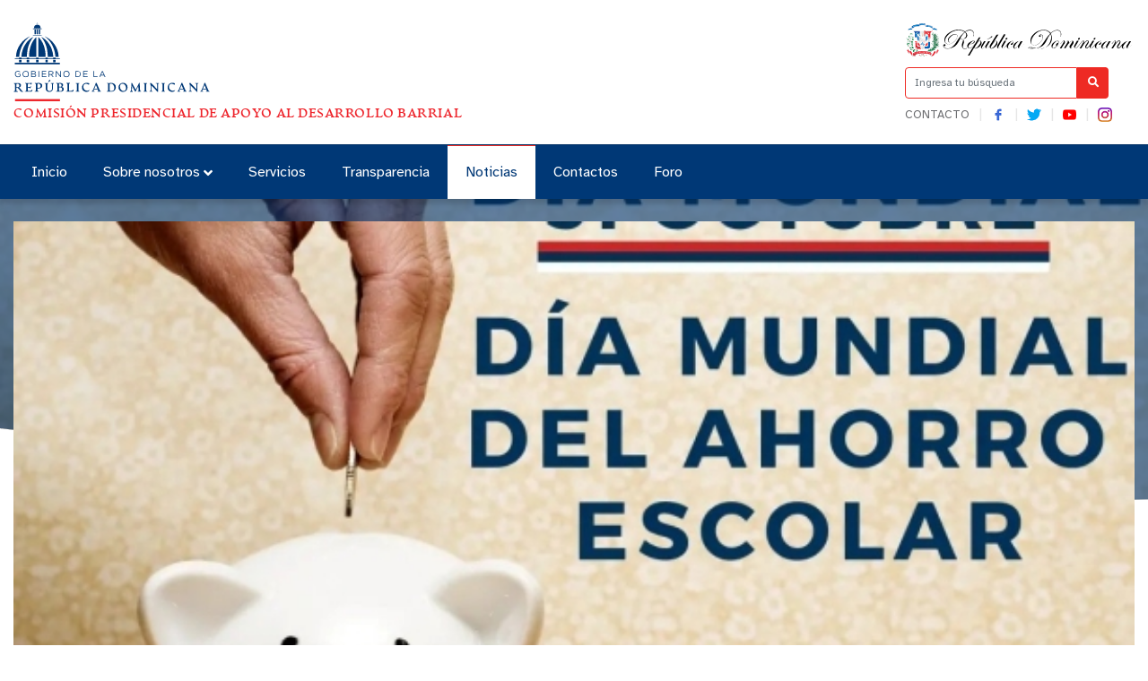

--- FILE ---
content_type: text/html; charset=utf-8
request_url: https://desarrollobarrial.gob.do/index.php/noticias/item/1016-dia-nacional-de-ahorro-escolar
body_size: 23553
content:

<!DOCTYPE html>
<html prefix="og: http://ogp.me/ns#" lang="es">
<head>
    <meta charset="utf-8">
    <base href="https://desarrollobarrial.gob.do/index.php/noticias/item/1016-dia-nacional-de-ahorro-escolar" />
	<meta http-equiv="content-type" content="text/html; charset=utf-8" />
	<meta property="og:url" content="https://desarrollobarrial.gob.do/index.php/noticias/item/1016-dia-nacional-de-ahorro-escolar" />
	<meta property="og:type" content="article" />
	<meta property="og:title" content="Comisión Presidencial de Apoyo al Desarrollo Barrial | CPADB - Día Nacional de Ahorro Escolar" />
	<meta property="og:description" content="Con la celebración del Día del Ahorro Escolar, se debe concienciar a la población estudiantil sobre la importancia de tener una cultura de ahorrantes, la cual les permitirá convertir sus sueños en realidad y además organizar sus ingresos y planificar su futuro. " />
	<meta property="og:image" content="https://desarrollobarrial.gob.do/media/k2/items/cache/534ce826239b10b60fac93e160603051_M.jpg" />
	<meta name="image" content="https://desarrollobarrial.gob.do/media/k2/items/cache/534ce826239b10b60fac93e160603051_M.jpg" />
	<meta name="twitter:card" content="summary" />
	<meta name="twitter:title" content="Comisión Presidencial de Apoyo al Desarrollo Barrial | CPADB - Día Nacional de Ahorro Escolar" />
	<meta name="twitter:description" content="Con la celebración del Día del Ahorro Escolar, se debe concienciar a la población estudiantil sobre la importancia de tener una cultura de ahorrantes, la cual les permitirá convertir sus sueños en rea..." />
	<meta name="twitter:image" content="https://desarrollobarrial.gob.do/media/k2/items/cache/534ce826239b10b60fac93e160603051_M.jpg" />
	<meta name="twitter:image:alt" content="Día Nacional de Ahorro Escolar" />
	<meta name="description" content="Con la celebración del Día del Ahorro Escolar, se debe concienciar a la población estudiantil sobre la importancia de tener una cultura de ahorrantes,..." />
	<meta name="generator" content="Joomla! - Open Source Content Management" />
	<title>Comisión Presidencial de Apoyo al Desarrollo Barrial | CPADB - Día Nacional de Ahorro Escolar</title>
	<link href="/index.php/noticias/item/1016-dia-nacional-de-ahorro-escolar" rel="canonical" />
	<link href="https://desarrollobarrial.gob.do/index.php/resultado-de-busqueda?id=1016:dia-nacional-de-ahorro-escolar&amp;format=opensearch" rel="search" title="Buscar Comisión Presidencial de Apoyo al Desarrollo Barrial | CPADB" type="application/opensearchdescription+xml" />
	<link href="https://cdn.jsdelivr.net/npm/magnific-popup@1.1.0/dist/magnific-popup.min.css" rel="stylesheet" type="text/css" />
	<style type="text/css">

                        /* K2 - Magnific Popup Overrides */
                        .mfp-iframe-holder {padding:10px;}
                        .mfp-iframe-holder .mfp-content {max-width:100%;width:100%;height:100%;}
                        .mfp-iframe-scaler iframe {background:#fff;padding:10px;box-sizing:border-box;box-shadow:none;}
                    
	</style>
	<script src="/media/jui/js/jquery.min.js?6af7bf959a645749df4b69cb651bf228" type="text/javascript"></script>
	<script src="/media/jui/js/jquery-noconflict.js?6af7bf959a645749df4b69cb651bf228" type="text/javascript"></script>
	<script src="/media/jui/js/jquery-migrate.min.js?6af7bf959a645749df4b69cb651bf228" type="text/javascript"></script>
	<script src="https://cdn.jsdelivr.net/npm/magnific-popup@1.1.0/dist/jquery.magnific-popup.min.js" type="text/javascript"></script>
	<script src="/media/k2/assets/js/k2.frontend.js?v=2.10.3&b=20200429&sitepath=/" type="text/javascript"></script>
	<script src="/media/jui/js/bootstrap.min.js?6af7bf959a645749df4b69cb651bf228" type="text/javascript"></script>
	<script src="/media/system/js/html5fallback.js" type="text/javascript"></script>
	<script type="application/ld+json">

                {
                    "@context": "https://schema.org",
                    "@type": "Article",
                    "mainEntityOfPage": {
                        "@type": "WebPage",
                        "@id": "https://desarrollobarrial.gob.do/index.php/noticias/item/1016-dia-nacional-de-ahorro-escolar"
                    },
                    "url": "https://desarrollobarrial.gob.do/index.php/noticias/item/1016-dia-nacional-de-ahorro-escolar",
                    "headline": "Comisión Presidencial de Apoyo al Desarrollo Barrial | CPADB - Día Nacional de Ahorro Escolar",
                    "image": [
                        "https://desarrollobarrial.gob.do/media/k2/items/cache/534ce826239b10b60fac93e160603051_XL.jpg",
                        "https://desarrollobarrial.gob.do/media/k2/items/cache/534ce826239b10b60fac93e160603051_L.jpg",
                        "https://desarrollobarrial.gob.do/media/k2/items/cache/534ce826239b10b60fac93e160603051_M.jpg",
                        "https://desarrollobarrial.gob.do/media/k2/items/cache/534ce826239b10b60fac93e160603051_S.jpg",
                        "https://desarrollobarrial.gob.do/media/k2/items/cache/534ce826239b10b60fac93e160603051_XS.jpg",
                        "https://desarrollobarrial.gob.do/media/k2/items/cache/534ce826239b10b60fac93e160603051_Generic.jpg"
                    ],
                    "datePublished": "2023-10-31 12:49:32",
                    "dateModified": "2023-10-31 12:49:32",
                    "author": {
                        "@type": "Person",
                        "name": "Web Master",
                        "url": "https://desarrollobarrial.gob.do/index.php/noticias/itemlist/user/370-webmaster"
                    },
                    "publisher": {
                        "@type": "Organization",
                        "name": "Comisión Presidencial de Apoyo al Desarrollo Barrial | CPADB",
                        "url": "https://desarrollobarrial.gob.do/",
                        "logo": {
                            "@type": "ImageObject",
                            "name": "Comisión Presidencial de Apoyo al Desarrollo Barrial | CPADB",
                            "width": "",
                            "height": "",
                            "url": "https://desarrollobarrial.gob.do/"
                        }
                    },
                    "articleSection": "https://desarrollobarrial.gob.do/index.php/noticias",
                    "keywords": "",
                    "description": "Con la celebración del Día del Ahorro Escolar, se debe concienciar a la población estudiantil sobre la importancia de tener una cultura de ahorrantes, la cual les permitirá convertir sus sueños en realidad y además organizar sus ingresos y planificar su futuro.  ",
                    "articleBody": "Con la celebración del Día del Ahorro Escolar, se debe concienciar a la población estudiantil sobre la importancia de tener una cultura de ahorrantes, la cual les permitirá convertir sus sueños en realidad y además organizar sus ingresos y planificar su futuro.  "
                }
                
	</script>
	<script type="text/javascript">
jQuery(function($){ initTooltips(); $("body").on("subform-row-add", initTooltips); function initTooltips (event, container) { container = container || document;$(container).find(".hasTooltip").tooltip({"html": true,"container": "body"});} });
	</script>

    <meta name="theme-color" content="#003876" />
    <meta name="viewport" content="width=device-width, initial-scale=1.0">
            <link rel="shortcut icon" href="/templates/portalx/assets/img/favicon.png" type="image/vnd.microsoft.icon" />
        <link href="//www.google-analytics.com" rel="dns-prefetch">
    <link href="//desarrollobarrial.gob.do/index.php/noticias/item/1016-dia-nacional-de-ahorro-escolar" rel="canonical">
    <link rel="stylesheet" href="/templates/portalx/assets/css/bootstrap.min.css">
    <link rel="stylesheet" href="/templates/portalx/styles.css">
    <link rel="stylesheet" href="/templates/portalx/assets/css/owl.carousel.min.css">
    <link rel="stylesheet" href="/templates/portalx/assets/css/owl.theme.default.min.css">
    <style>
    header .eletop .menuTop ul {
       max-width: 231px
    }
    header .container .row > div:nth-child(1) > div:nth-child(2) button{
        background-color: #003876;
        color:#fff;
        border: none;
    }
    @media (max-width:960px) {
        header .container .row > div:nth-child(1) {
            display: flex;
            justify-content: center;
            align-items: center;
            margin: 0;
        }
    }
    @media (max-width: 575.98px){
		footer .toTop{
			    top: -21px;
                right: 62px;
		    }
	    }
    </style>
</head>
<body>
    
    <header id="top">
        <div class="container">
            <div class="row align-items-center">
                <div class="col-lg-9 col">
                    <div class="logo">
                                                <a href="/index.php" alt="Logo title" class="d-none d-lg-block">
                            <svg xmlns="http://www.w3.org/2000/svg" viewBox="0 0 1500 251.6">
                                <defs>
                                    <style>
                                        .cls-1 {
                                            font-size: 31px;
                                            font-family: 'artifex_cfbold';
                                        }
                                        .cls-1,
                                        .cls-7 {
                                            fill: #ed232a;
                                        }
                                        .cls-2 {
                                            letter-spacing: 0.04em;
                                        }
                                        .cls-3 {
                                            letter-spacing: 0.03em;
                                        }
                                        .cls-4 {
                                            letter-spacing: 0.04em;
                                        }
                                        .cls-5 {
                                            letter-spacing: 0.04em;
                                        }
                                        .cls-6 {
                                            fill: #003876;
                                        }
                                        .cls-8 {
                                            fill: none;
                                        }
                                    </style>
                                </defs>
                                <g id="Layer_2" data-name="Layer 2">
                                    <g id="Layer_1-2" data-name="Layer 1">
                                        <text class="cls-1" transform="translate(1.01 240)">
                                            <tspan class="cls-2">COMISIÓN PRESIDENCIAL DE APOYO AL DESARROLLO BARRIAL</tspan>
                                        </text>
                                        <path
                                            class="cls-6"
                                            d="M86.52,87.13l3.4-17.59L80.68,47.81,70.34,37s-.66-.53-.6-.5c16.57,7.2,29,26.75,31,50.42,0,0,0,.14,0,.14Zm-5.28,0-18.19-.07V37.5a3,3,0,0,1,.23.19c10.68,9.19,18,27.55,18,48.7,0,.25,0,.77,0,.77m19.48-.07-14.16,0s0-1.68-.07-2.62A74.15,74.15,0,0,0,86,75.8,73.81,73.81,0,0,0,74.81,42.86a38.61,38.61,0,0,0-5-6.27l-.07-.08s1.38.83,2.16,1.32c1.13.73,2.26,1.47,3.32,2.22A68.55,68.55,0,0,1,84,47.6c.17.17.77.79,1.43,1.52s1.37,1.57,1.9,2.2A57.23,57.23,0,0,1,93.4,60.2a50.57,50.57,0,0,1,2.67,5.64,68.68,68.68,0,0,1,4.61,20.59s0,.66,0,.66m0-.66h0m7.08-1.8-7-28.36L86.06,40.56s-4.35-3.09-6.83-4.78a18.68,18.68,0,0,0-1.74-1.06l.08,0A58.73,58.73,0,0,1,114.24,87v.07Zm-1.68,2.47s-.51-5.75-1.54-10.87a63.29,63.29,0,0,0-2.43-8.67,65.27,65.27,0,0,0-3.37-8.26C96,53.91,93.19,48.85,88.15,43.53a56.08,56.08,0,0,0-5.28-5c-1.34-1.11-2.52-2-3.39-2.58.51.3,1.15.68,2,1.14,1.49.86,3.27,1.92,5.17,3.2.86.57,1.65,1.19,2.54,1.85.19.15,2.88,2.23,5.52,4.73a66.12,66.12,0,0,1,5.71,6.25,64.52,64.52,0,0,1,7.15,11.15,62.57,62.57,0,0,1,5.11,14.26c.74,3.3,1.31,8.6,1.31,8.6Zm-5.36,0-14.16,0s0-1.68-.07-2.62A74.15,74.15,0,0,0,86,75.8,73.81,73.81,0,0,0,74.81,42.86a38.61,38.61,0,0,0-5-6.27l-.07-.08s1.38.83,2.16,1.32c1.13.73,2.26,1.47,3.32,2.22A68.55,68.55,0,0,1,84,47.6c.17.17.77.79,1.43,1.52s1.37,1.57,1.9,2.2A57.23,57.23,0,0,1,93.4,60.2a50.57,50.57,0,0,1,2.67,5.64,68.68,68.68,0,0,1,4.61,20.59s0,.66,0,.66m0-.66h0M50.27,37,39.93,47.83,30.69,69.56l3.4,17.6L19.82,87.1l0-.13c2.07-23.68,14.46-43.23,31-50.44a6.88,6.88,0,0,1-.6.5M39.37,87.19v-.78c0-21.15,7.28-39.51,18-48.71l.23-.19V87.12Zm-19.44-.72h0M50.84,36.6a38,38,0,0,0-5,6.27,74,74,0,0,0-11.19,33,74.74,74.74,0,0,0-.49,8.7c0,1-.07,2.63-.07,2.63l-14.17,0s0-.58,0-.64h0a68.8,68.8,0,0,1,4.62-20.6,52.32,52.32,0,0,1,2.66-5.64,58,58,0,0,1,6.13-8.88c.52-.63,1.24-1.48,1.9-2.21s1.25-1.34,1.43-1.52a68.55,68.55,0,0,1,8.76-7.55c1.06-.75,2.19-1.49,3.32-2.21.77-.5,2.15-1.33,2.15-1.33Zm-9.45-.81c-2.49,1.69-6.84,4.78-6.84,4.78L19.86,56.29,12.39,87.13l-6,0v-.06A58.73,58.73,0,0,1,43,34.76l.08,0a19.43,19.43,0,0,0-1.73,1.06m-8.92,7.75c-5,5.33-7.85,10.38-10.59,15.78a65.45,65.45,0,0,0-3.38,8.26,67.17,67.17,0,0,0-2.43,8.67c-1,5.13-1.54,10.87-1.54,10.87H6.67s.56-5.3,1.31-8.6a61.87,61.87,0,0,1,5.1-14.26,64.86,64.86,0,0,1,7.16-11.16A66,66,0,0,1,26,46.85c2.64-2.5,5.33-4.58,5.52-4.72.89-.67,1.68-1.28,2.53-1.86,1.91-1.28,3.69-2.33,5.18-3.19.8-.46,1.45-.84,2-1.15-.86.6-2,1.48-3.39,2.59a57.17,57.17,0,0,0-5.27,5M19.93,86.47h0M50.84,36.6a38,38,0,0,0-5,6.27,74,74,0,0,0-11.19,33,74.74,74.74,0,0,0-.49,8.7c0,1-.07,2.63-.07,2.63l-14.17,0s0-.58,0-.64h0a68.8,68.8,0,0,1,4.62-20.6,52.32,52.32,0,0,1,2.66-5.64,58,58,0,0,1,6.13-8.88c.52-.63,1.24-1.48,1.9-2.21s1.25-1.34,1.43-1.52a68.55,68.55,0,0,1,8.76-7.55c1.06-.75,2.19-1.49,3.32-2.21.77-.5,2.15-1.33,2.15-1.33ZM70.87,17H49.63a.36.36,0,0,1-.35-.36v-.81a.35.35,0,0,1,.35-.35H70.87a.35.35,0,0,1,.36.35v.81a.36.36,0,0,1-.36.36m0,16H49.63a.36.36,0,0,1-.35-.36V31.9a.36.36,0,0,1,.35-.36H70.87a.36.36,0,0,1,.36.36v.81a.36.36,0,0,1-.36.36M117,92.8H3.58a.36.36,0,0,1-.36-.35v-1a.36.36,0,0,1,.36-.35H117a.35.35,0,0,1,.35.35v1a.35.35,0,0,1-.35.35M58.28,4.34H58a.08.08,0,0,1-.08-.08V3.44A.08.08,0,0,1,58,3.36h.33a.08.08,0,0,1,.07.08v.82a.08.08,0,0,1-.07.08m4.3,0h-.33a.09.09,0,0,1-.08-.08V3.44a.09.09,0,0,1,.08-.08h.33a.08.08,0,0,1,.07.08v.82a.08.08,0,0,1-.07.08m-4.71-.09h4.78v.26H57.87Zm2.59-3.18h-.38A.09.09,0,0,1,60,1V.1a.09.09,0,0,1,.1-.1h.38a.09.09,0,0,1,.1.1V1a.09.09,0,0,1-.1.1m-.33,5.55V1.07h.29V6.62Zm-8.07,7.84v0a8.22,8.22,0,1,1,16.43,0v.07ZM70.58,17H49.94a.63.63,0,0,1-.63-.63v-.18a.63.63,0,0,1,.63-.63H70.58a.64.64,0,0,1,.64.63v.18a.64.64,0,0,1-.64.63m0,16.1H49.94a.64.64,0,0,1-.63-.64v-.17a.64.64,0,0,1,.63-.64H70.58a.64.64,0,0,1,.64.64v.17a.64.64,0,0,1-.64.64m-9.27-2.81H59.24a.63.63,0,0,1-.63-.63v-11a.63.63,0,0,1,.63-.63h2.07a.64.64,0,0,1,.64.63V29.61a.64.64,0,0,1-.64.63m5.37,0H64.62a.63.63,0,0,1-.64-.63v-11a.63.63,0,0,1,.64-.63h2.06a.63.63,0,0,1,.64.63V29.61a.63.63,0,0,1-.64.63m-10.77,0H53.84a.64.64,0,0,1-.64-.63v-11a.64.64,0,0,1,.64-.63h2.07a.64.64,0,0,1,.64.63V29.61a.64.64,0,0,1-.64.63m24.91,61.6V89.33a.54.54,0,0,1,.53-.54h5a.54.54,0,0,1,.53.54v2.33Zm5.44,8.94H81.45a.64.64,0,0,1-.63-.64V95.33a.63.63,0,0,1,.63-.63h4.81a.64.64,0,0,1,.64.63v4.81a.64.64,0,0,1-.64.64m14-8.94V89.33a.54.54,0,0,1,.54-.54h5a.53.53,0,0,1,.53.54v2.33Zm5.44,8.94h-4.8a.64.64,0,0,1-.64-.64V95.33a.63.63,0,0,1,.64-.63h4.8a.63.63,0,0,1,.64.63v4.81a.64.64,0,0,1-.64.64m-72-9.13V89.32a.54.54,0,0,1,.54-.54h5a.54.54,0,0,1,.54.54v2.51Zm5.45,9.12H34.32a.63.63,0,0,1-.63-.63V95.33a.63.63,0,0,1,.63-.64h4.81a.64.64,0,0,1,.64.64v4.81a.64.64,0,0,1-.64.63M14.24,91.65V89.32a.54.54,0,0,1,.54-.54h5a.54.54,0,0,1,.54.54v2.51Zm5.45,9.12h-4.8a.63.63,0,0,1-.64-.63V95.33a.63.63,0,0,1,.64-.64h4.8a.63.63,0,0,1,.64.64v4.81a.63.63,0,0,1-.64.63m37.56-9.12V89.32a.53.53,0,0,1,.53-.54h5a.54.54,0,0,1,.53.54v2.51Zm5.45,9.12H57.89a.63.63,0,0,1-.64-.63V95.33a.63.63,0,0,1,.64-.64H62.7a.63.63,0,0,1,.63.64v4.81a.63.63,0,0,1-.63.63m54.05-8H3.87a.64.64,0,0,1-.64-.64v-.38a.64.64,0,0,1,.64-.63H116.75a.63.63,0,0,1,.64.63v.38a.63.63,0,0,1-.64.64m0,13.36H3.86a.64.64,0,0,1-.64-.64v-2.67a.64.64,0,0,1,.64-.63H116.75a.63.63,0,0,1,.64.63v2.67a.64.64,0,0,1-.64.64"
                                        />
                                        <path
                                            class="cls-6"
                                            d="M3.71,130.77v-.05a7.64,7.64,0,0,1,7.64-7.87,8.05,8.05,0,0,1,5.68,2l-1.11,1.31a6.46,6.46,0,0,0-4.64-1.74,6,6,0,0,0-5.79,6.24v0c0,3.64,2.33,6.34,6,6.34a7.2,7.2,0,0,0,4.4-1.53v-3.78H11.28V130.2h6.29v6.07a9.19,9.19,0,0,1-6.11,2.33A7.47,7.47,0,0,1,3.71,130.77Z"
                                        />
                                        <path class="cls-6" d="M23.24,130.77v-.05a7.77,7.77,0,1,1,15.54,0v0A7.72,7.72,0,0,1,31,138.6,7.64,7.64,0,0,1,23.24,130.77Zm13.76,0v-.05a6.05,6.05,0,0,0-6-6.28,6,6,0,0,0-6,6.24v0A6.05,6.05,0,0,0,31,137,6,6,0,0,0,37,130.77Z" />
                                        <path
                                            class="cls-6"
                                            d="M44.89,123.11h6.48a5.58,5.58,0,0,1,4,1.35,3.38,3.38,0,0,1,1,2.43v0a3.67,3.67,0,0,1-2.41,3.52c1.8.55,3.26,1.59,3.26,3.68v0c0,2.61-2.2,4.16-5.53,4.16H44.89Zm6.2,6.79c2.07,0,3.5-.94,3.5-2.72v-.05c0-1.5-1.2-2.48-3.37-2.48H46.58v5.25Zm.61,6.89c2.3,0,3.74-1,3.74-2.71V134c0-1.65-1.39-2.61-4-2.61H46.58v5.37Z"
                                        />
                                        <path class="cls-6" d="M63.22,123.11h1.72v15.23H63.22Z" />
                                        <path class="cls-6" d="M71.88,123.11h11v1.56H73.6v5.21h8.31v1.56H73.6v5.33H83v1.57H71.88Z" />
                                        <path
                                            class="cls-6"
                                            d="M88.93,123.11h6.55a6,6,0,0,1,4.33,1.52,4.21,4.21,0,0,1,1.18,3v.05c0,2.52-1.74,4-4.14,4.44l4.68,6.22H99.42L95,132.42H90.65v5.92H88.93Zm6.4,7.77c2.29,0,3.92-1.18,3.92-3.14v0c0-1.87-1.44-3-3.9-3h-4.7v6.18Z"
                                        />
                                        <path class="cls-6" d="M107.14,123.11h1.61l9.6,12.21V123.11H120v15.23h-1.37l-9.83-12.49v12.49h-1.68Z" />
                                        <path class="cls-6" d="M126.11,130.77v-.05a7.77,7.77,0,1,1,15.53,0v0a7.72,7.72,0,0,1-7.79,7.88A7.64,7.64,0,0,1,126.11,130.77Zm13.75,0v-.05a6,6,0,0,0-6-6.28,6,6,0,0,0-6,6.24v0a6.06,6.06,0,0,0,6,6.29A6,6,0,0,0,139.86,130.77Z" />
                                        <path class="cls-6" d="M156.76,123.11H162c4.79,0,8.1,3.28,8.1,7.57v0c0,4.29-3.31,7.62-8.1,7.62h-5.28ZM162,136.75c3.86,0,6.31-2.61,6.31-6v-.05a5.92,5.92,0,0,0-6.31-6h-3.56v12Z" />
                                        <path class="cls-6" d="M176.25,123.11h11v1.56H178v5.21h8.32v1.56H178v5.33h9.41v1.57H176.25Z" />
                                        <path class="cls-6" d="M202.3,123.11H204v13.64h8.58v1.59H202.3Z" />
                                        <path class="cls-6" d="M223.88,123h1.61l6.95,15.34h-1.85l-1.79-4h-8.29l-1.8,4h-1.77Zm4.25,9.77L224.67,125l-3.48,7.77Z" />
                                        <path
                                            class="cls-6"
                                            d="M24.11,174.6c.12,0,.18.14.17.42s-.08.43-.19.47a11.52,11.52,0,0,1-2.17.34,4.6,4.6,0,0,1-2.32-.51,5.71,5.71,0,0,1-2.1-1.7l-4.83-6.21a4.5,4.5,0,0,0-2.12-1.61,10.07,10.07,0,0,0-3.05-.41v6.09a2.27,2.27,0,0,0,.86,2.05,6.39,6.39,0,0,0,2.65.77c.06,0,.1.09.1.27a2.52,2.52,0,0,1-.08.55c0,.19-.11.28-.19.28H1.32c-.08,0-.15-.09-.21-.28a1.71,1.71,0,0,1-.09-.55q0-.27.12-.27a3.55,3.55,0,0,0,1.94-.8,2.64,2.64,0,0,0,.66-2v-14a2.82,2.82,0,0,0-.66-2.1,4.31,4.31,0,0,0-1.94-1c-.12,0-.16-.25-.11-.6s.14-.52.28-.51a30.07,30.07,0,0,0,3.62.2c.84,0,1.94,0,3.31-.09s2.27-.09,2.71-.09a10,10,0,0,1,5.8,1.49,4.94,4.94,0,0,1,2.13,4.32,5.06,5.06,0,0,1-1.67,4,6.27,6.27,0,0,1-3.91,1.58v.15a3.15,3.15,0,0,1,1.72.48,7.79,7.79,0,0,1,1.82,1.76L21.52,173a3.46,3.46,0,0,0,2.62,1.58ZM8.42,163.93a10.92,10.92,0,0,0,5.05-.83A3.3,3.3,0,0,0,14.89,160a4.9,4.9,0,0,0-1.36-3.71A4.94,4.94,0,0,0,10,155a2.55,2.55,0,0,0-1.91.59,2.76,2.76,0,0,0-.55,1.93V164h.91Z"
                                        />
                                        <path
                                            class="cls-6"
                                            d="M29.28,175.39c-.14,0-.23-.16-.29-.53s0-.56.09-.61l1.33-.37a4.8,4.8,0,0,0,1-.44,1.74,1.74,0,0,0,.78-.86,3.8,3.8,0,0,0,.2-1.38v-14a2.52,2.52,0,0,0-.69-2,4.18,4.18,0,0,0-2-.92c-.12,0-.15-.2-.1-.56s.13-.52.27-.5c1.15.12,3.87.18,8.15.2.84,0,1.67,0,2.5-.05l2.68-.09,2.31-.08c.36,0,.57.11.65.34a1.4,1.4,0,0,1,0,.87l-.75,3c0,.2-.2.31-.47.31a.47.47,0,0,1-.51-.31,3,3,0,0,0-1.49-1.84,9.13,9.13,0,0,0-3.86-.58,3.93,3.93,0,0,0-2.27.49,2,2,0,0,0-.65,1.7v5.13a1,1,0,0,0,.27.78,1.18,1.18,0,0,0,.78.2h.69c3,0,5-.48,6-1.41a.53.53,0,0,1,.59-.14c.21.08.26.26.13.55l-1.79,4c-.12.27-.28.41-.48.41a.72.72,0,0,1-.56-.38c-.68-.94-2.06-1.41-4.16-1.41h-.43a1.21,1.21,0,0,0-.78.2,1,1,0,0,0-.25.78v5.27a2.23,2.23,0,0,0,.73,1.9,4.45,4.45,0,0,0,2.62.56c3.49,0,6-1.12,7.39-3.36.11-.19.31-.23.61-.15s.46.24.46.5a6.13,6.13,0,0,1-1,3.08,2.8,2.8,0,0,1-2.34,1.68q-3.52-.19-6.12-.19c-4.83,0-7.89.06-9.16.19Z"
                                        />
                                        <path
                                            class="cls-6"
                                            d="M72.68,160a6.18,6.18,0,0,1-3.41,5.88c-2.27,1.22-5.2,1.55-8.77,1v4.52a2.25,2.25,0,0,0,.86,2,6.39,6.39,0,0,0,2.65.77c.06,0,.1.09.1.28a2.61,2.61,0,0,1-.08.55c-.05.18-.11.28-.19.28H54.32c-.08,0-.15-.1-.21-.28a1.78,1.78,0,0,1-.1-.55c0-.19.05-.28.13-.28a3.41,3.41,0,0,0,1.94-.8,2.61,2.61,0,0,0,.66-2v-14a2.8,2.8,0,0,0-.66-2.1,4.32,4.32,0,0,0-1.94-1c-.13,0-.16-.24-.11-.6s.14-.52.28-.5a34.87,34.87,0,0,0,3.62.2c.84,0,1.91,0,3.22-.1s2.19-.09,2.66-.09a11.37,11.37,0,0,1,6.43,1.63,5.72,5.72,0,0,1,2.44,5.1ZM61,155.5a2.83,2.83,0,0,0-.54,2v7.95q4.08.57,6.11-.54c1.34-.74,2-2.1,2-4.11a5.76,5.76,0,0,0-1.56-4.28,5.54,5.54,0,0,0-4-1.55A2.71,2.71,0,0,0,61,155.5Z"
                                        />
                                        <path
                                            class="cls-6"
                                            d="M90.9,175.85a11.24,11.24,0,0,1-3.36-.5,10.1,10.1,0,0,1-3-1.47,6.84,6.84,0,0,1-2.2-2.73,9.21,9.21,0,0,1-.83-4.05v-9.86a2.71,2.71,0,0,0-.65-2,3.23,3.23,0,0,0-1.9-.78c-.07,0-.12-.09-.12-.28a1.76,1.76,0,0,1,.09-.55c.06-.18.14-.28.22-.28h8.57c.08,0,.15.1.21.28a1.76,1.76,0,0,1,.09.55c0,.19,0,.28-.12.28a3.47,3.47,0,0,0-1.84.73,2.67,2.67,0,0,0-.67,2.07v10a6.52,6.52,0,0,0,1.61,4.8,5.71,5.71,0,0,0,4.26,1.63A6.11,6.11,0,0,0,95.7,172a6.32,6.32,0,0,0,1.73-4.78v-10a2.62,2.62,0,0,0-.69-2,3.72,3.72,0,0,0-2-.79c-.06,0-.09-.09-.09-.28a2.09,2.09,0,0,1,.08-.55c0-.18.1-.28.18-.28H102c.06,0,.12.1.18.28a1.76,1.76,0,0,1,.09.55c0,.19,0,.28-.12.28a3.47,3.47,0,0,0-1.84.73,2.67,2.67,0,0,0-.67,2.07V167a8.49,8.49,0,0,1-2.41,6.49,8.81,8.81,0,0,1-6.3,2.29Zm-.16-30.35c.17-.26.51-.25,1,0a4,4,0,0,1,1.29,1.15c.34.48.4.8.17,1l-4.13,3.11c-.2.17-.47.08-.84-.27s-.48-.63-.34-.83Z"
                                        />
                                        <path
                                            class="cls-6"
                                            d="M121.52,163.35a5.84,5.84,0,0,1,4,1.55,5.19,5.19,0,0,1,1.7,4,5.48,5.48,0,0,1-2.41,4.67,10.64,10.64,0,0,1-6.36,1.74c-.45,0-1.28,0-2.5-.09s-2.26-.09-3.1-.09q-3.19,0-4.92.18c-.14,0-.23-.15-.29-.52s0-.56.09-.61l1.33-.37a5.06,5.06,0,0,0,1-.44,1.74,1.74,0,0,0,.78-.86,3.8,3.8,0,0,0,.2-1.38v-14a2.52,2.52,0,0,0-.69-2,4.23,4.23,0,0,0-2-.92c-.12,0-.15-.2-.11-.56s.14-.52.28-.5c1,.12,2.28.18,3.79.2.92,0,2,0,3.29-.1s2.09-.09,2.44-.09a9.63,9.63,0,0,1,5.29,1.34,4.32,4.32,0,0,1,2.12,3.81,4.41,4.41,0,0,1-1.1,3.13,5,5,0,0,1-2.86,1.61v.2Zm-3.16,10.4a6.13,6.13,0,0,0,3.58-.91,3.69,3.69,0,0,0,1.27-3.21,5.11,5.11,0,0,0-1.46-3.89,5.21,5.21,0,0,0-3.75-1.38h-3.24v6.79a2.31,2.31,0,0,0,.83,2,4.83,4.83,0,0,0,2.8.62Zm-3.09-18.35a2.58,2.58,0,0,0-.49,1.81v5.6H118c2.38,0,3.57-1.18,3.59-3.56a4.12,4.12,0,0,0-1.27-3.25,4.91,4.91,0,0,0-3.32-1.1A2.39,2.39,0,0,0,115.27,155.4Z"
                                        />
                                        <path
                                            class="cls-6"
                                            d="M133.44,175.37c-.14,0-.23-.15-.3-.52s0-.57.1-.61l1.33-.37a5.21,5.21,0,0,0,1-.45,1.66,1.66,0,0,0,.78-.86,3.8,3.8,0,0,0,.2-1.38v-14a2.94,2.94,0,0,0-.42-1.66,2.1,2.1,0,0,0-.92-.83,6,6,0,0,0-1.3-.32q-.12,0-.12-.27a1.82,1.82,0,0,1,.09-.56c.06-.18.12-.27.2-.27h8.66c.07,0,.13.09.19.27a1.35,1.35,0,0,1,.07.56c0,.18,0,.27-.1.27a3.71,3.71,0,0,0-1.89.74,2.58,2.58,0,0,0-.69,2.07v14a2.26,2.26,0,0,0,.72,1.9,4.48,4.48,0,0,0,2.62.56q5.25,0,7.4-3.36c.1-.19.3-.23.61-.15s.46.24.46.5a6.13,6.13,0,0,1-1,3.08,2.8,2.8,0,0,1-2.35,1.68c-2.35-.13-4.38-.19-6.12-.19q-7.25,0-9.15.19Z"
                                        />
                                        <path
                                            class="cls-6"
                                            d="M157.83,175.35c-.08,0-.16-.09-.22-.27a1.81,1.81,0,0,1-.09-.55c0-.19,0-.28.12-.28a3.44,3.44,0,0,0,2-.8,2.63,2.63,0,0,0,.66-2v-14.2a2.65,2.65,0,0,0-.66-2,3.51,3.51,0,0,0-2-.79c-.07,0-.12-.09-.12-.28a1.76,1.76,0,0,1,.09-.55c.06-.18.14-.28.22-.28h8.62c.07,0,.15.1.21.28a1.76,1.76,0,0,1,.09.55c0,.19,0,.28-.12.28a3.69,3.69,0,0,0-1.92.73,2.6,2.6,0,0,0-.69,2.07v14.2a2.58,2.58,0,0,0,.69,2.07,3.69,3.69,0,0,0,1.92.74c.08,0,.12.09.12.28a1.81,1.81,0,0,1-.09.55c-.06.18-.14.27-.21.27h-8.62Z"
                                        />
                                        <path
                                            class="cls-6"
                                            d="M185.47,175.88a15.5,15.5,0,0,1-3.32-.37,13.59,13.59,0,0,1-3.32-1.24,12.51,12.51,0,0,1-2.91-2.12,9.57,9.57,0,0,1-2.06-3.16,11,11,0,0,1-.78-4.19,13.15,13.15,0,0,1,.68-4.17,12.44,12.44,0,0,1,2.05-3.8,9.67,9.67,0,0,1,3.82-2.85,13.65,13.65,0,0,1,5.58-1.09,17,17,0,0,1,3.36.32A8.06,8.06,0,0,1,191,154c.57.34.78.69.66,1l-.42,1.23a2.2,2.2,0,0,1-.67,1.19,1,1,0,0,1-1-.07,13.46,13.46,0,0,1-1.33-.75,10,10,0,0,0-4.89-1.32,6.22,6.22,0,0,0-5,2,8.13,8.13,0,0,0-1.7,5.46,11.13,11.13,0,0,0,.9,4.55,8.14,8.14,0,0,0,2.35,3.14,10.87,10.87,0,0,0,3.1,1.75,9.76,9.76,0,0,0,3.36.6,12.11,12.11,0,0,0,2.34-.4,8.57,8.57,0,0,0,2.72-1.09c.12-.07.29,0,.52.25s.31.44.23.58a8.61,8.61,0,0,1-3.25,2.49,9.13,9.13,0,0,1-3.28,1.16Z"
                                        />
                                        <path
                                            class="cls-6"
                                            d="M220.85,174.27c.2,0,.29.23.26.56s-.13.51-.32.51h-8.3c-.19,0-.3-.17-.32-.51s.06-.52.23-.56a3.86,3.86,0,0,0,.86-.23,1.78,1.78,0,0,0,.63-.5,1.22,1.22,0,0,0,.23-1,6.11,6.11,0,0,0-.48-1.63l-.33-.78a1.07,1.07,0,0,0-.6-.67,3.56,3.56,0,0,0-1.18-.14h-6.41a3.49,3.49,0,0,0-1.17.14,1.11,1.11,0,0,0-.61.67l-.31.78a4.78,4.78,0,0,0-.44,1.61,1.31,1.31,0,0,0,.29,1,1.8,1.8,0,0,0,.7.48,7,7,0,0,0,1.06.23c.2,0,.29.23.26.56s-.15.51-.36.51h-6.78c-.19,0-.29-.17-.32-.51s0-.52.24-.56a3.23,3.23,0,0,0,1.73-.82,8.17,8.17,0,0,0,1.46-2.51l5.32-12.18a15.32,15.32,0,0,0,1.6-5.24c0-.11.37-.25,1.1-.4s1.14-.19,1.18-.08l7.65,17.87a8.48,8.48,0,0,0,1.48,2.54,2.89,2.89,0,0,0,1.67.83Zm-9.58-6.67a2.63,2.63,0,0,0,.43,0,.49.49,0,0,0,.29-.13.29.29,0,0,0,0-.34l-3.68-8.79-3.71,8.79c-.08.18,0,.31.11.38a1.35,1.35,0,0,0,.62.11h5.94Z"
                                        />
                                        <path
                                            class="cls-6"
                                            d="M236.14,175.35c-.14,0-.23-.15-.29-.52s0-.56.09-.61l1.33-.37a4.8,4.8,0,0,0,1-.44,1.74,1.74,0,0,0,.78-.86,3.8,3.8,0,0,0,.2-1.38v-14a2.52,2.52,0,0,0-.69-2,4.18,4.18,0,0,0-1.95-.92c-.12,0-.15-.2-.1-.56s.13-.52.27-.5c1,.12,2.33.18,3.93.2.87,0,2,0,3.43-.1s2.35-.09,2.81-.09c3.69,0,6.58,1,8.63,2.95a10.05,10.05,0,0,1,3.08,7.62,12.37,12.37,0,0,1-1.3,5.66,10.51,10.51,0,0,1-4,4.23,12.14,12.14,0,0,1-6.41,1.66c-.44,0-1.3,0-2.59-.1s-2.35-.09-3.19-.09a47.15,47.15,0,0,0-4.92.19Zm11-1.62q7.67,0,7.64-8.08a12.09,12.09,0,0,0-2.39-7.69,7.84,7.84,0,0,0-6.5-3,3.8,3.8,0,0,0-2.3.52,2.09,2.09,0,0,0-.66,1.75v14a2.11,2.11,0,0,0,1,1.92,6.34,6.34,0,0,0,3.22.63Z"
                                        />
                                        <path
                                            class="cls-6"
                                            d="M276.76,175.83a10.93,10.93,0,0,1-8.11-3.24,11.06,11.06,0,0,1-3.22-8.14,11.6,11.6,0,0,1,3.17-8.23,10.78,10.78,0,0,1,8.24-3.38,11,11,0,0,1,11.35,11.34,11.65,11.65,0,0,1-3.18,8.28,10.77,10.77,0,0,1-8.23,3.37Zm1.17-2.1a6.29,6.29,0,0,0,2.19-.4,6.82,6.82,0,0,0,2.07-1.24,5.73,5.73,0,0,0,1.61-2.44,10.36,10.36,0,0,0,.6-3.68,11.69,11.69,0,0,0-2.67-7.81,7.92,7.92,0,0,0-6.16-3.16,6.22,6.22,0,0,0-2.18.39,6.58,6.58,0,0,0-2,1.24,5.89,5.89,0,0,0-1.58,2.41,10.25,10.25,0,0,0-.6,3.68,11.68,11.68,0,0,0,2.67,7.82A7.91,7.91,0,0,0,278,173.7Z"
                                        />
                                        <path
                                            class="cls-6"
                                            d="M322.46,174.27q.12,0,.12.27a1.71,1.71,0,0,1-.09.55c-.06.19-.12.28-.2.28H314.1c-.06,0-.12-.09-.18-.28a1.61,1.61,0,0,1-.09-.5c0-.16,0-.26.1-.31a2.4,2.4,0,0,0,2.2-2.82l-.6-10.55-5.09,10.37a13,13,0,0,0-1.26,3.23c-.06.38-.46.57-1.21.57a1,1,0,0,1-1-.57l-7.26-13.75-.47,10.7c-.06,1.7.67,2.64,2.21,2.82.07,0,.12.09.12.28a1.76,1.76,0,0,1-.09.55c-.06.18-.13.28-.19.28h-6.5c-.08,0-.15-.1-.21-.28a1.52,1.52,0,0,1-.1-.55c0-.19.05-.28.13-.28a3.09,3.09,0,0,0,1.85-.72,3,3,0,0,0,.75-2.1l1-18c0-.28.23-.42.64-.42a1,1,0,0,1,.87.4l9.11,17,8.45-17a.88.88,0,0,1,.88-.41c.44,0,.67.13.69.4l1,18a3,3,0,0,0,.75,2.1,3.17,3.17,0,0,0,1.84.72Z"
                                        />
                                        <path
                                            class="cls-6"
                                            d="M329,175.35q-.12,0-.21-.27a1.81,1.81,0,0,1-.09-.55c0-.19,0-.28.12-.28a3.47,3.47,0,0,0,2-.8,2.67,2.67,0,0,0,.65-2v-14.2a2.69,2.69,0,0,0-.65-2,3.54,3.54,0,0,0-2-.79c-.08,0-.12-.09-.12-.28a1.76,1.76,0,0,1,.09-.55c.06-.18.13-.28.21-.28h8.62c.08,0,.15.1.21.28a1.52,1.52,0,0,1,.1.55c0,.19-.05.28-.13.28a3.65,3.65,0,0,0-1.91.73,2.6,2.6,0,0,0-.69,2.07v14.2a2.58,2.58,0,0,0,.69,2.07,3.66,3.66,0,0,0,1.91.74c.08,0,.13.09.13.28a1.56,1.56,0,0,1-.1.55q-.09.27-.21.27H329Z"
                                        />
                                        <path
                                            class="cls-6"
                                            d="M364.62,175.65a1.53,1.53,0,0,1-1.15-.59l-15-15.64v11.93a3.41,3.41,0,0,0,.21,1.29,1.85,1.85,0,0,0,.69.83,3.79,3.79,0,0,0,.89.46c.28.09.71.21,1.27.35.13.05.16.23.11.57s-.15.5-.31.5H344c-.13,0-.22-.16-.28-.5s0-.52.12-.57a6.76,6.76,0,0,0,1.89-.87,2.72,2.72,0,0,0,.69-2V159.18a7.12,7.12,0,0,0-1.17-4.39c-.06-.08-.12-.17-.2-.26a2.59,2.59,0,0,0-.19-.23.88.88,0,0,1-.14-.15.25.25,0,0,1-.05-.11.83.83,0,0,1,.17-.48.54.54,0,0,1,.46-.23h2.33a.94.94,0,0,1,.75.29L363,169.1V157.29a3.43,3.43,0,0,0-.2-1.29,1.75,1.75,0,0,0-.75-.83,6.72,6.72,0,0,0-.87-.43c-.22-.07-.62-.18-1.2-.32-.12,0-.15-.23-.11-.56s.16-.51.31-.51h7.44q.18,0,.27.51c.06.33,0,.52-.1.56-.51.14-.85.25-1,.32a4.59,4.59,0,0,0-.74.43,1.7,1.7,0,0,0-.63.83,4.62,4.62,0,0,0-.16,1.29v12.22a27.11,27.11,0,0,0,.36,5.54.34.34,0,0,1-.17.44,1.42,1.42,0,0,1-.69.14Z"
                                        />
                                        <path
                                            class="cls-6"
                                            d="M374.24,175.35c-.08,0-.16-.09-.22-.27a1.81,1.81,0,0,1-.09-.55c0-.19.05-.28.12-.28a3.47,3.47,0,0,0,1.95-.8,2.67,2.67,0,0,0,.66-2v-14.2a2.69,2.69,0,0,0-.66-2,3.54,3.54,0,0,0-1.95-.79c-.07,0-.12-.09-.12-.28a1.76,1.76,0,0,1,.09-.55c.06-.18.14-.28.22-.28h8.61c.08,0,.16.1.22.28a1.76,1.76,0,0,1,.09.55c0,.19-.05.28-.12.28a3.69,3.69,0,0,0-1.92.73,2.6,2.6,0,0,0-.69,2.07v14.2a2.58,2.58,0,0,0,.69,2.07,3.69,3.69,0,0,0,1.92.74c.07,0,.12.09.12.28a1.81,1.81,0,0,1-.09.55c-.06.18-.14.27-.22.27h-8.61Z"
                                        />
                                        <path
                                            class="cls-6"
                                            d="M401.88,175.88a15.66,15.66,0,0,1-3.33-.37,13.68,13.68,0,0,1-3.31-1.24,12.51,12.51,0,0,1-2.91-2.12,9.41,9.41,0,0,1-2.06-3.16,11,11,0,0,1-.78-4.19,13.15,13.15,0,0,1,.68-4.17,12.44,12.44,0,0,1,2.05-3.8A9.67,9.67,0,0,1,396,154a13.62,13.62,0,0,1,5.58-1.09,17,17,0,0,1,3.36.32,8.06,8.06,0,0,1,2.41.83c.56.34.78.69.66,1l-.42,1.23a2.2,2.2,0,0,1-.67,1.19,1,1,0,0,1-1-.07,13.46,13.46,0,0,1-1.33-.75,10,10,0,0,0-4.89-1.32,6.22,6.22,0,0,0-5,2,8.13,8.13,0,0,0-1.7,5.46,11.13,11.13,0,0,0,.9,4.55,8.14,8.14,0,0,0,2.35,3.14,10.87,10.87,0,0,0,3.1,1.75,9.76,9.76,0,0,0,3.36.6,12.11,12.11,0,0,0,2.34-.4,8.57,8.57,0,0,0,2.72-1.09c.12-.07.29,0,.52.25s.3.44.23.58a8.61,8.61,0,0,1-3.25,2.49,9.1,9.1,0,0,1-3.29,1.16Z"
                                        />
                                        <path
                                            class="cls-6"
                                            d="M437.26,174.27c.2,0,.29.23.26.56s-.14.51-.32.51h-8.3c-.2,0-.3-.17-.32-.51s.06-.52.23-.56a4.19,4.19,0,0,0,.86-.23,1.87,1.87,0,0,0,.63-.5,1.26,1.26,0,0,0,.23-1,6.11,6.11,0,0,0-.48-1.63l-.33-.78a1.07,1.07,0,0,0-.6-.67,3.56,3.56,0,0,0-1.18-.14h-6.41a3.49,3.49,0,0,0-1.17.14,1.11,1.11,0,0,0-.61.67l-.31.78a4.55,4.55,0,0,0-.44,1.61,1.31,1.31,0,0,0,.29,1,1.8,1.8,0,0,0,.7.48,6.71,6.71,0,0,0,1.06.23c.2,0,.29.23.26.56s-.15.51-.37.51h-6.77q-.29,0-.33-.51c0-.33.05-.52.25-.56a3.23,3.23,0,0,0,1.73-.82,8.17,8.17,0,0,0,1.46-2.51l5.32-12.18a15.32,15.32,0,0,0,1.6-5.24c0-.11.36-.25,1.1-.4s1.13-.19,1.18-.08l7.65,17.87a8.73,8.73,0,0,0,1.47,2.54,3,3,0,0,0,1.68.83Zm-9.58-6.67a2.74,2.74,0,0,0,.43,0,.49.49,0,0,0,.29-.13.31.31,0,0,0,0-.34l-3.68-8.79L421,167.09c-.08.18-.05.31.1.38a1.42,1.42,0,0,0,.63.11h5.94Z"
                                        />
                                        <path
                                            class="cls-6"
                                            d="M463.87,175.65a1.55,1.55,0,0,1-1.15-.59l-15-15.64v11.93a3.41,3.41,0,0,0,.21,1.29,1.85,1.85,0,0,0,.69.83,4,4,0,0,0,.89.46c.28.09.71.21,1.27.35.13.05.16.23.11.57s-.15.5-.3.5H443.2c-.12,0-.22-.16-.28-.5s0-.52.12-.57a6.48,6.48,0,0,0,1.89-.87,2.72,2.72,0,0,0,.69-2V159.18a7.19,7.19,0,0,0-1.16-4.39c-.07-.08-.13-.17-.2-.26l-.2-.23-.14-.15a.25.25,0,0,1-.05-.11.83.83,0,0,1,.17-.48.54.54,0,0,1,.46-.23h2.33a.93.93,0,0,1,.75.29l14.63,15.48V157.29A3.43,3.43,0,0,0,462,156a1.7,1.7,0,0,0-.75-.83,6.14,6.14,0,0,0-.87-.43c-.22-.07-.61-.18-1.2-.32-.12,0-.15-.23-.1-.56s.15-.51.3-.51h7.44c.12,0,.21.17.28.51s0,.52-.11.56c-.51.14-.84.25-1,.32a4.59,4.59,0,0,0-.73.43,1.59,1.59,0,0,0-.63.83,4.24,4.24,0,0,0-.17,1.29v12.22a26.16,26.16,0,0,0,.37,5.54.34.34,0,0,1-.17.44,1.48,1.48,0,0,1-.69.14Z"
                                        />
                                        <path
                                            class="cls-6"
                                            d="M495.24,174.27c.2,0,.29.23.26.56s-.14.51-.32.51h-8.3c-.19,0-.3-.17-.32-.51s.06-.52.23-.56a3.86,3.86,0,0,0,.86-.23,1.78,1.78,0,0,0,.63-.5,1.22,1.22,0,0,0,.23-1,6.11,6.11,0,0,0-.48-1.63l-.33-.78a1.07,1.07,0,0,0-.6-.67,3.56,3.56,0,0,0-1.18-.14h-6.41a3.49,3.49,0,0,0-1.17.14,1.11,1.11,0,0,0-.61.67l-.31.78a4.78,4.78,0,0,0-.44,1.61,1.31,1.31,0,0,0,.29,1,1.8,1.8,0,0,0,.7.48,7,7,0,0,0,1.06.23c.2,0,.29.23.26.56s-.15.51-.36.51h-6.78c-.19,0-.29-.17-.33-.51s.05-.52.25-.56a3.23,3.23,0,0,0,1.73-.82,8.17,8.17,0,0,0,1.46-2.51l5.32-12.18a15.32,15.32,0,0,0,1.6-5.24c0-.11.36-.25,1.1-.4s1.14-.19,1.18-.08l7.65,17.87a8.48,8.48,0,0,0,1.48,2.54,2.89,2.89,0,0,0,1.67.83Zm-9.58-6.67a2.63,2.63,0,0,0,.43,0,.49.49,0,0,0,.29-.13.31.31,0,0,0,0-.34l-3.68-8.79L479,167.09c-.08.18,0,.31.1.38a1.42,1.42,0,0,0,.63.11h5.94Z"
                                        />
                                        <rect class="cls-7" x="3.98" y="194.03" width="113.55" height="5.37" />
                                        <rect class="cls-8" width="500.51" height="199.41" />
                                    </g>
                                </g>
                            </svg>

                        </a>
                                                
                                                <a href="/index.php" alt="Logo title" class="d-block d-lg-none">
                            <div class="logo-movil">
                                <svg xmlns="http://www.w3.org/2000/svg" viewBox="0 0 420.89 339.68">
                                    <defs>
                                        <style>
                                            .cls-mobile-1 {
                                                fill: #003876;
                                            }
                                            .cls-mobile-2,
                                            .cls-mobile-3 {
                                                fill: #ed232a;
                                            }
                                            .cls-mobile-3 {
                                                font-size: 34.53px;
                                                font-family: 'artifex_cfbold';
                                            }
                                            .cls-mobile-4 {
                                                letter-spacing: 0.04em;
                                            }
                                            .cls-mobile-5 {
                                                letter-spacing: 0.03em;
                                            }
                                            .cls-mobile-6 {
                                                letter-spacing: 0.04em;
                                            }
                                        </style>
                                    </defs>
                                    <g id="Layer_2" data-name="Layer 2">
                                        <g id="Layer_1-2" data-name="Layer 1">
                                            <path
                                                class="cls-mobile-1"
                                                d="M255,148.19l5.78-29.91-15.71-37L227.51,63s-1.13-.89-1-.85c28.18,12.25,49.26,45.5,52.79,85.76l0,.23Zm-9,.05-30.94-.11V63.77l.39.33c18.17,15.63,30.56,46.86,30.56,82.83,0,.43,0,1.31,0,1.31m33.14-.12-24.1.07s-.06-2.86-.12-4.46a125.8,125.8,0,0,0-.84-14.8c-2.32-22.41-9.12-40.54-19-56a65.14,65.14,0,0,0-8.55-10.66l-.11-.14s2.35,1.41,3.66,2.26c1.92,1.23,3.85,2.48,5.65,3.76A116.79,116.79,0,0,1,250.65,81c.3.3,1.32,1.35,2.43,2.59s2.34,2.68,3.23,3.75a98.2,98.2,0,0,1,10.43,15.1,89.52,89.52,0,0,1,4.53,9.59,116.66,116.66,0,0,1,7.84,35s.08,1.11.08,1.11m-.08-1.11h0m12-3.08L279.24,95.7,254.25,69s-7.4-5.25-11.62-8.13a33.48,33.48,0,0,0-3-1.8l.14.05A99.88,99.88,0,0,1,302.17,148v.11Zm-2.84,4.2s-.89-9.76-2.63-18.48a111.7,111.7,0,0,0-4.13-14.75,110.75,110.75,0,0,0-5.74-14c-4.68-9.18-9.43-17.77-18-26.83a100.79,100.79,0,0,0-9-8.55c-2.29-1.88-4.31-3.37-5.77-4.39.86.52,1.95,1.17,3.32,1.95,2.54,1.46,5.57,3.26,8.81,5.43,1.45,1,2.79,2,4.3,3.16.33.24,4.9,3.77,9.4,8a111.1,111.1,0,0,1,9.7,10.64,109.28,109.28,0,0,1,12.18,19,105.87,105.87,0,0,1,8.68,24.25c1.27,5.61,2.23,14.62,2.23,14.62Zm-9.12,0-24.1.07s-.06-2.86-.12-4.46a125.8,125.8,0,0,0-.84-14.8c-2.32-22.41-9.12-40.54-19-56a65.14,65.14,0,0,0-8.55-10.66l-.11-.14s2.35,1.41,3.66,2.26c1.92,1.23,3.85,2.48,5.65,3.76A116.79,116.79,0,0,1,250.65,81c.3.3,1.32,1.35,2.43,2.59s2.34,2.68,3.23,3.75a98.2,98.2,0,0,1,10.43,15.1,89.52,89.52,0,0,1,4.53,9.59,116.66,116.66,0,0,1,7.84,35s.08,1.11.08,1.11m-.08-1.11h0M193.37,63,175.79,81.34l-15.71,37,5.78,29.93-24.27-.09s0-.16,0-.23c3.52-40.28,24.6-73.53,52.79-85.78.11,0-1,.84-1,.84m-18.54,85.3V147c0-36,12.39-67.21,30.56-82.85l.38-.32v84.38Zm-33.05-1.22h0v0h0m52.56-84.8a64.78,64.78,0,0,0-8.55,10.65c-9.91,15.51-16.71,33.65-19,56.06a125.84,125.84,0,0,0-.84,14.81c-.06,1.6-.12,4.46-.12,4.46l-24.1-.08s.07-1,.08-1.1h0a116.66,116.66,0,0,1,7.84-35,85.92,85.92,0,0,1,4.53-9.59,99,99,0,0,1,10.42-15.11c.9-1.08,2.12-2.51,3.23-3.75s2.14-2.29,2.43-2.59a117,117,0,0,1,14.91-12.84c1.8-1.29,3.72-2.54,5.64-3.77,1.32-.85,3.67-2.26,3.67-2.26Zm-16.08-1.39C174,63.75,166.64,69,166.64,69l-25,26.73L129,148.2l-10.23,0v-.1a99.92,99.92,0,0,1,62.36-88.94l.13,0a34.31,34.31,0,0,0-3,1.8M163.09,74.06c-8.58,9.06-13.33,17.65-18,26.84a108.3,108.3,0,0,0-5.75,14,111.7,111.7,0,0,0-4.13,14.75c-1.74,8.72-2.62,18.49-2.62,18.49H119.21s1-9,2.23-14.62a105.93,105.93,0,0,1,8.68-24.26A109.81,109.81,0,0,1,152,79.69c4.5-4.26,9.07-7.79,9.4-8,1.51-1.13,2.85-2.18,4.3-3.15,3.24-2.18,6.27-4,8.81-5.44,1.36-.78,2.46-1.43,3.32-2-1.47,1-3.48,2.51-5.77,4.4a98.07,98.07,0,0,0-9,8.55m-21.31,73h0v0h0m52.56-84.8a64.78,64.78,0,0,0-8.55,10.65c-9.91,15.51-16.71,33.65-19,56.06a125.84,125.84,0,0,0-.84,14.81c-.06,1.6-.12,4.46-.12,4.46l-24.1-.08s.07-1,.08-1.1h0a116.66,116.66,0,0,1,7.84-35,85.92,85.92,0,0,1,4.53-9.59,99,99,0,0,1,10.42-15.11c.9-1.08,2.12-2.51,3.23-3.75s2.14-2.29,2.43-2.59a117,117,0,0,1,14.91-12.84c1.8-1.29,3.72-2.54,5.64-3.77,1.32-.85,3.67-2.26,3.67-2.26ZM228.42,29H192.29a.6.6,0,0,1-.6-.6V27a.6.6,0,0,1,.6-.6h36.13a.6.6,0,0,1,.6.6v1.39a.6.6,0,0,1-.6.6m0,27.28H192.29a.6.6,0,0,1-.6-.61V54.25a.6.6,0,0,1,.6-.6h36.13a.6.6,0,0,1,.6.6v1.38a.6.6,0,0,1-.6.61m78.51,101.6H114a.6.6,0,0,1-.61-.6v-1.63a.6.6,0,0,1,.61-.6h193a.6.6,0,0,1,.6.6v1.63a.6.6,0,0,1-.6.6M207,7.37h-.56a.13.13,0,0,1-.13-.13V5.84a.12.12,0,0,1,.13-.12H207a.12.12,0,0,1,.13.12v1.4a.13.13,0,0,1-.13.13m7.32,0h-.57a.12.12,0,0,1-.12-.13V5.84a.12.12,0,0,1,.12-.12h.57a.12.12,0,0,1,.13.12v1.4a.13.13,0,0,1-.13.13m-8-.15h8.12v.44h-8.12Zm4.4-5.4h-.66a.16.16,0,0,1-.16-.16V.16a.16.16,0,0,1,.16-.16h.66a.16.16,0,0,1,.16.16v1.5a.16.16,0,0,1-.16.16m-.56,9.43V1.82h.48v9.43ZM196.41,24.59a.35.35,0,0,0,0-.07c0-8,6.27-14.52,14-14.52s13.92,6.47,14,14.47v.12Zm31.51,4.24H192.81a1.08,1.08,0,0,1-1.08-1.08v-.29a1.09,1.09,0,0,1,1.08-1.09h35.11A1.08,1.08,0,0,1,229,27.46v.29a1.08,1.08,0,0,1-1.08,1.08m0,27.38H192.81a1.08,1.08,0,0,1-1.08-1.08v-.3a1.08,1.08,0,0,1,1.08-1.08h35.11A1.08,1.08,0,0,1,229,54.83v.3a1.08,1.08,0,0,1-1.08,1.08m-15.77-4.77h-3.51a1.09,1.09,0,0,1-1.09-1.08V31.58a1.09,1.09,0,0,1,1.09-1.09h3.51a1.09,1.09,0,0,1,1.09,1.09V50.36a1.09,1.09,0,0,1-1.09,1.08m9.14,0h-3.52a1.09,1.09,0,0,1-1.08-1.08V31.58a1.09,1.09,0,0,1,1.08-1.09h3.52a1.08,1.08,0,0,1,1.08,1.09V50.36a1.08,1.08,0,0,1-1.08,1.08m-18.33,0h-3.51a1.09,1.09,0,0,1-1.09-1.08V31.58a1.09,1.09,0,0,1,1.09-1.09H203a1.09,1.09,0,0,1,1.09,1.09V50.36A1.09,1.09,0,0,1,203,51.44M245.33,156.2v-4.27a.91.91,0,0,1,.91-.91h8.53a.91.91,0,0,1,.91.91v4Zm9.26,15.2h-8.18a1.08,1.08,0,0,1-1.08-1.08v-8.18a1.08,1.08,0,0,1,1.08-1.08h8.18a1.08,1.08,0,0,1,1.08,1.08v8.18a1.08,1.08,0,0,1-1.08,1.08m23.79-15.2v-4.27a.91.91,0,0,1,.91-.91h8.53a.91.91,0,0,1,.91.91v4Zm9.26,15.2h-8.18a1.08,1.08,0,0,1-1.08-1.08v-8.18a1.08,1.08,0,0,1,1.08-1.08h8.18a1.08,1.08,0,0,1,1.08,1.08v8.18a1.08,1.08,0,0,1-1.08,1.08M165.16,155.89v-4a.91.91,0,0,1,.91-.91h8.53a.91.91,0,0,1,.91.91v4.27Zm9.27,15.51h-8.18a1.08,1.08,0,0,1-1.08-1.09v-8.18a1.08,1.08,0,0,1,1.08-1.08h8.18a1.08,1.08,0,0,1,1.08,1.08v8.18a1.08,1.08,0,0,1-1.08,1.09M132.1,155.89v-4A.91.91,0,0,1,133,151h8.53a.91.91,0,0,1,.91.91v4.27Zm9.27,15.51h-8.18a1.09,1.09,0,0,1-1.09-1.09v-8.18a1.08,1.08,0,0,1,1.09-1.08h8.18a1.08,1.08,0,0,1,1.08,1.08v8.18a1.08,1.08,0,0,1-1.08,1.09m63.87-15.51v-4a.91.91,0,0,1,.91-.91h8.53a.91.91,0,0,1,.91.91v4.27Zm9.27,15.51h-8.18a1.09,1.09,0,0,1-1.09-1.09v-8.18a1.08,1.08,0,0,1,1.09-1.08h8.18a1.08,1.08,0,0,1,1.08,1.08v8.18a1.08,1.08,0,0,1-1.08,1.09m91.94-13.58h-192a1.08,1.08,0,0,1-1.09-1.08v-.65a1.08,1.08,0,0,1,1.09-1.08h192a1.08,1.08,0,0,1,1.08,1.08v.65a1.08,1.08,0,0,1-1.08,1.08m0,22.72h-192a1.09,1.09,0,0,1-1.09-1.08v-4.55a1.09,1.09,0,0,1,1.09-1.08h192a1.08,1.08,0,0,1,1.08,1.08v4.55a1.08,1.08,0,0,1-1.08,1.08"
                                            />
                                            <rect class="cls-mobile-2" x="113.07" y="267.47" width="194.75" height="8.37" />
                                            <path
                                                class="cls-mobile-1"
                                                d="M113.4,204.85v0a6.5,6.5,0,0,1,6.49-6.7,6.81,6.81,0,0,1,4.83,1.72l-.94,1.11a5.51,5.51,0,0,0-3.94-1.48,5.07,5.07,0,0,0-4.93,5.31v0c0,3.09,2,5.39,5.13,5.39a6.12,6.12,0,0,0,3.74-1.3v-3.22h-3.94v-1.31h5.35v5.16a7.89,7.89,0,0,1-5.2,2A6.35,6.35,0,0,1,113.4,204.85Z"
                                            />
                                            <path
                                                class="cls-mobile-1"
                                                d="M130,204.85v0a6.57,6.57,0,0,1,6.63-6.7,6.5,6.5,0,0,1,6.59,6.66v0a6.57,6.57,0,0,1-6.63,6.7A6.5,6.5,0,0,1,130,204.85Zm11.7,0v0a5.16,5.16,0,0,0-5.11-5.35,5.09,5.09,0,0,0-5.07,5.31v0a5.16,5.16,0,0,0,5.11,5.35A5.09,5.09,0,0,0,141.7,204.85Z"
                                            />
                                            <path
                                                class="cls-mobile-1"
                                                d="M148.42,198.33h5.52a4.78,4.78,0,0,1,3.39,1.15,2.91,2.91,0,0,1,.83,2.07v0a3.15,3.15,0,0,1-2,3c1.53.46,2.77,1.35,2.77,3.13v0c0,2.22-1.87,3.54-4.7,3.54h-5.76Zm5.28,5.78c1.76,0,3-.8,3-2.32v0c0-1.28-1-2.11-2.87-2.11h-3.94v4.46Zm.52,5.86c2,0,3.18-.86,3.18-2.31v0c0-1.4-1.18-2.22-3.44-2.22h-4.09V210Z"
                                            />
                                            <path class="cls-mobile-1" d="M164,198.33h1.46v13H164Z" />
                                            <path class="cls-mobile-1" d="M171.4,198.33h9.36v1.34h-7.9v4.42h7.07v1.33h-7.07V210h8v1.33H171.4Z" />
                                            <path class="cls-mobile-1" d="M185.91,198.33h5.57a5.1,5.1,0,0,1,3.69,1.3,3.58,3.58,0,0,1,1,2.55v0c0,2.15-1.48,3.41-3.52,3.78l4,5.29h-1.8l-3.75-5h-3.71v5h-1.46Zm5.44,6.61c2,0,3.34-1,3.34-2.66v0c0-1.59-1.23-2.56-3.32-2.56h-4v5.26Z" />
                                            <path class="cls-mobile-1" d="M201.41,198.33h1.37l8.16,10.39V198.33h1.43v13H211.2l-8.37-10.62v10.62h-1.42Z" />
                                            <path
                                                class="cls-mobile-1"
                                                d="M217.55,204.85v0a6.57,6.57,0,0,1,6.63-6.7,6.5,6.5,0,0,1,6.59,6.66v0a6.57,6.57,0,0,1-6.63,6.7A6.5,6.5,0,0,1,217.55,204.85Zm11.7,0v0a5.16,5.16,0,0,0-5.11-5.35,5.09,5.09,0,0,0-5.07,5.31v0a5.16,5.16,0,0,0,5.11,5.35A5.09,5.09,0,0,0,229.25,204.85Z"
                                            />
                                            <path class="cls-mobile-1" d="M243.64,198.33h4.49c4.08,0,6.89,2.8,6.89,6.44v0c0,3.65-2.81,6.48-6.89,6.48h-4.49Zm4.49,11.61a5,5,0,0,0,5.37-5.09v0a5,5,0,0,0-5.37-5.13h-3v10.26Z" />
                                            <path class="cls-mobile-1" d="M260.21,198.33h9.36v1.34h-7.9v4.42h7.07v1.33h-7.07V210h8v1.33h-9.45Z" />
                                            <path class="cls-mobile-1" d="M282.38,198.33h1.47v11.61h7.29v1.35h-8.76Z" />
                                            <path class="cls-mobile-1" d="M300.75,198.24h1.37l5.9,13h-1.57l-1.52-3.42h-7.05l-1.54,3.42h-1.5Zm3.61,8.31-2.95-6.61-3,6.61Z" />
                                            <path
                                                class="cls-mobile-1"
                                                d="M19.67,240.46c.11,0,.16.12.15.35s-.07.37-.16.41a9.75,9.75,0,0,1-1.85.29,4.11,4.11,0,0,1-2-.43,4.86,4.86,0,0,1-1.78-1.45l-4.12-5.29A3.78,3.78,0,0,0,8.13,233a8.69,8.69,0,0,0-2.6-.36v5.19a2,2,0,0,0,.73,1.75,5.5,5.5,0,0,0,2.26.65c.05,0,.08.08.08.24a2,2,0,0,1-.07.47c0,.15-.09.23-.15.23H.27c-.07,0-.14-.08-.19-.23a1.6,1.6,0,0,1-.08-.47c0-.16,0-.24.11-.24a2.92,2.92,0,0,0,1.66-.68,2.24,2.24,0,0,0,.56-1.72V225.87a2.42,2.42,0,0,0-.56-1.79,3.86,3.86,0,0,0-1.66-.85c-.11,0-.13-.2-.09-.51s.11-.44.23-.43a26.2,26.2,0,0,0,3.08.17c.72,0,1.66,0,2.83-.07s1.93-.08,2.31-.08a8.51,8.51,0,0,1,4.94,1.26,4.23,4.23,0,0,1,1.81,3.69,4.32,4.32,0,0,1-1.42,3.42A5.3,5.3,0,0,1,10.47,232v.14a2.74,2.74,0,0,1,1.46.4,6.55,6.55,0,0,1,1.55,1.5l4,5a2.93,2.93,0,0,0,2.23,1.35ZM6.31,231.37a9.3,9.3,0,0,0,4.3-.7A2.82,2.82,0,0,0,11.82,228a4.16,4.16,0,0,0-1.16-3.16,4.19,4.19,0,0,0-3-1.1,2.15,2.15,0,0,0-1.62.5,2.33,2.33,0,0,0-.47,1.65v5.51h.77Z"
                                            />
                                            <path
                                                class="cls-mobile-1"
                                                d="M24.06,241.13c-.12,0-.2-.13-.25-.45s0-.48.08-.52l1.14-.31a5,5,0,0,0,.82-.38,1.43,1.43,0,0,0,.67-.73,3.47,3.47,0,0,0,.17-1.18V225.68A2.19,2.19,0,0,0,26.1,224a3.72,3.72,0,0,0-1.66-.78c-.11,0-.13-.17-.09-.47s.12-.45.23-.43c1,.1,3.29.15,6.94.17.72,0,1.42,0,2.13,0l2.28-.08,2-.07c.31,0,.49.1.55.29a1.16,1.16,0,0,1,0,.75l-.64,2.54c0,.17-.17.26-.4.26s-.38-.09-.43-.26a2.52,2.52,0,0,0-1.27-1.57,7.88,7.88,0,0,0-3.29-.49,3.26,3.26,0,0,0-1.93.42,1.68,1.68,0,0,0-.55,1.45V230a.85.85,0,0,0,.22.67,1.1,1.1,0,0,0,.67.17h.58c2.54,0,4.25-.41,5.14-1.21a.43.43,0,0,1,.49-.11c.19.06.23.22.12.47l-1.53,3.37c-.1.23-.23.35-.4.35a.61.61,0,0,1-.48-.33c-.58-.79-1.76-1.2-3.54-1.2H30.8a1.05,1.05,0,0,0-.67.17.85.85,0,0,0-.21.67v4.49a1.91,1.91,0,0,0,.62,1.62,3.84,3.84,0,0,0,2.23.47q4.47,0,6.3-2.86c.09-.16.26-.2.52-.13a.43.43,0,0,1,.39.43,5.27,5.27,0,0,1-.83,2.63,2.39,2.39,0,0,1-2,1.42c-2-.11-3.74-.16-5.21-.16q-6.18,0-7.8.16Z"
                                            />
                                            <path
                                                class="cls-mobile-1"
                                                d="M61,228.05a5.27,5.27,0,0,1-2.9,5,11.93,11.93,0,0,1-7.47.86v3.86a2,2,0,0,0,.73,1.75,5.5,5.5,0,0,0,2.26.65s.08.08.08.23a1.84,1.84,0,0,1-.07.47q-.06.24-.15.24H45.37c-.06,0-.13-.08-.18-.24a1.5,1.5,0,0,1-.08-.47c0-.15,0-.23.11-.23a3.06,3.06,0,0,0,1.66-.68,2.25,2.25,0,0,0,.56-1.72V225.86a2.42,2.42,0,0,0-.56-1.79,3.76,3.76,0,0,0-1.66-.85c-.11,0-.13-.21-.09-.51s.11-.44.23-.43a26.2,26.2,0,0,0,3.08.17c.72,0,1.64,0,2.75-.08s1.86-.08,2.27-.08a9.64,9.64,0,0,1,5.47,1.39A4.86,4.86,0,0,1,61,228Zm-9.91-3.86a2.36,2.36,0,0,0-.46,1.68v6.77c2.31.33,4,.17,5.2-.46a3.62,3.62,0,0,0,1.72-3.5A4.86,4.86,0,0,0,56.23,225a4.7,4.7,0,0,0-3.45-1.32A2.28,2.28,0,0,0,51.1,224.19Z"
                                            />
                                            <path
                                                class="cls-mobile-1"
                                                d="M76.51,241.52a9.61,9.61,0,0,1-2.86-.42,8.54,8.54,0,0,1-2.53-1.25,5.78,5.78,0,0,1-1.88-2.33,8,8,0,0,1-.71-3.44v-8.4A2.3,2.3,0,0,0,68,224a2.75,2.75,0,0,0-1.62-.66c-.06,0-.1-.08-.1-.24a1.29,1.29,0,0,1,.08-.47c0-.16.11-.23.18-.23h7.3c.07,0,.13.07.18.23a1.29,1.29,0,0,1,.08.47c0,.16,0,.24-.1.24a3,3,0,0,0-1.57.62,2.26,2.26,0,0,0-.58,1.77v8.54a5.57,5.57,0,0,0,1.38,4.09,4.89,4.89,0,0,0,3.63,1.38,5.2,5.2,0,0,0,3.76-1.41,5.38,5.38,0,0,0,1.47-4.07v-8.55a2.22,2.22,0,0,0-.58-1.72,3.24,3.24,0,0,0-1.71-.68c-.06,0-.08-.08-.08-.23a2,2,0,0,1,.06-.48c0-.15.09-.23.16-.23h6s.11.08.16.23a1.61,1.61,0,0,1,.08.48c0,.15,0,.23-.11.23a3,3,0,0,0-1.57.63,2.26,2.26,0,0,0-.57,1.76V234a7.24,7.24,0,0,1-2.05,5.53,7.52,7.52,0,0,1-5.37,1.94Zm-.13-25.85c.14-.22.43-.21.88,0a3.32,3.32,0,0,1,1.09,1c.29.41.34.68.15.82L75,220.17c-.17.14-.4.06-.72-.24s-.4-.54-.28-.71Z"
                                            />
                                            <path
                                                class="cls-mobile-1"
                                                d="M102.58,230.88a5,5,0,0,1,3.43,1.31,4.44,4.44,0,0,1,1.45,3.45,4.65,4.65,0,0,1-2,4A9,9,0,0,1,100,241.1c-.38,0-1.08,0-2.13-.08s-1.92-.07-2.64-.07c-1.81,0-3.21.05-4.19.15-.12,0-.19-.13-.25-.44s0-.48.08-.52l1.14-.32a3.75,3.75,0,0,0,.82-.38,1.43,1.43,0,0,0,.67-.73,3.45,3.45,0,0,0,.17-1.17V225.65a2.15,2.15,0,0,0-.59-1.68,3.63,3.63,0,0,0-1.66-.79c-.1,0-.13-.17-.09-.47s.12-.44.23-.43a28.63,28.63,0,0,0,3.23.17c.78,0,1.72,0,2.81-.08s1.77-.08,2.08-.08a8.21,8.21,0,0,1,4.5,1.14,3.67,3.67,0,0,1,1.8,3.25,3.77,3.77,0,0,1-.94,2.67,4.3,4.3,0,0,1-2.43,1.37v.17Zm-2.69,8.85a5.21,5.21,0,0,0,3-.77,3.12,3.12,0,0,0,1.08-2.73,4.37,4.37,0,0,0-1.24-3.32,4.46,4.46,0,0,0-3.2-1.17H96.82v5.78a2,2,0,0,0,.7,1.69,4.13,4.13,0,0,0,2.39.52Zm-2.64-15.62a2.2,2.2,0,0,0-.42,1.54v4.77h2.76a2.7,2.7,0,0,0,3-3,3.48,3.48,0,0,0-1.08-2.77,4.12,4.12,0,0,0-2.82-.94A2,2,0,0,0,97.25,224.11Z"
                                            />
                                            <path
                                                class="cls-mobile-1"
                                                d="M112.71,241.12c-.12,0-.2-.14-.25-.45s0-.48.08-.52l1.14-.31a5,5,0,0,0,.82-.38,1.43,1.43,0,0,0,.66-.74,3.18,3.18,0,0,0,.17-1.17V225.66a2.5,2.5,0,0,0-.35-1.41,1.76,1.76,0,0,0-.78-.7,5,5,0,0,0-1.11-.28c-.07,0-.11-.07-.11-.23a1.5,1.5,0,0,1,.08-.47c0-.16.11-.24.17-.24h7.38s.11.08.16.24a1.07,1.07,0,0,1,.06.47c0,.16,0,.23-.09.23a3.19,3.19,0,0,0-1.61.63,2.2,2.2,0,0,0-.58,1.76v11.89a1.94,1.94,0,0,0,.61,1.62,3.86,3.86,0,0,0,2.23.47c3,0,5.09-.95,6.3-2.86.09-.16.26-.2.52-.13a.43.43,0,0,1,.39.43,5.27,5.27,0,0,1-.83,2.63,2.38,2.38,0,0,1-2,1.42c-2-.11-3.74-.16-5.21-.16q-6.18,0-7.8.16Z"
                                            />
                                            <path
                                                class="cls-mobile-1"
                                                d="M133.47,241.1c-.07,0-.13-.08-.18-.23a1.33,1.33,0,0,1-.08-.47c0-.16,0-.24.1-.24a2.92,2.92,0,0,0,1.66-.68,2.24,2.24,0,0,0,.56-1.72v-12.1a2.25,2.25,0,0,0-.56-1.72,3.06,3.06,0,0,0-1.66-.68c-.06,0-.1-.08-.1-.23a1.34,1.34,0,0,1,.08-.48c.05-.15.11-.23.18-.23h7.34c.06,0,.13.08.18.23a1.61,1.61,0,0,1,.08.48c0,.15,0,.23-.1.23a3.14,3.14,0,0,0-1.64.63,2.19,2.19,0,0,0-.58,1.76v12.1a2.2,2.2,0,0,0,.58,1.76,3.23,3.23,0,0,0,1.64.63c.06,0,.1.07.1.23a1.55,1.55,0,0,1-.08.47c-.05.16-.12.24-.18.24h-7.34Z"
                                            />
                                            <path
                                                class="cls-mobile-1"
                                                d="M157,241.55a13,13,0,0,1-2.84-.32,11.55,11.55,0,0,1-2.82-1,10.55,10.55,0,0,1-2.48-1.81,7.74,7.74,0,0,1-1.75-2.69,9.18,9.18,0,0,1-.67-3.56,11.3,11.3,0,0,1,.58-3.56,10.66,10.66,0,0,1,1.75-3.24,8.38,8.38,0,0,1,3.25-2.43,11.63,11.63,0,0,1,4.75-.92,14.32,14.32,0,0,1,2.86.27,6.7,6.7,0,0,1,2.06.71c.48.28.66.58.56.89l-.36,1a1.85,1.85,0,0,1-.57,1,.88.88,0,0,1-.85-.07,9.83,9.83,0,0,1-1.14-.64,7.45,7.45,0,0,0-1.75-.75,7.6,7.6,0,0,0-2.41-.37,5.28,5.28,0,0,0-4.25,1.69,6.92,6.92,0,0,0-1.45,4.65,9.35,9.35,0,0,0,.77,3.87,7,7,0,0,0,2,2.68,9.13,9.13,0,0,0,2.64,1.49,8.34,8.34,0,0,0,2.86.51,10.52,10.52,0,0,0,2-.34,7,7,0,0,0,2.31-.93c.11-.06.25,0,.45.21s.26.38.19.5a7.2,7.2,0,0,1-2.77,2.11,7.69,7.69,0,0,1-2.79,1Z"
                                            />
                                            <path
                                                class="cls-mobile-1"
                                                d="M187.12,240.18c.17,0,.25.19.23.48s-.12.43-.28.43H180c-.17,0-.27-.14-.28-.43s.05-.45.2-.48a3.71,3.71,0,0,0,.73-.2,1.53,1.53,0,0,0,.53-.42,1.07,1.07,0,0,0,.2-.85,5.36,5.36,0,0,0-.4-1.38l-.29-.67a.92.92,0,0,0-.51-.57,3.17,3.17,0,0,0-1-.12h-5.46a3.07,3.07,0,0,0-1,.12,1,1,0,0,0-.52.57l-.26.67a3.86,3.86,0,0,0-.38,1.37,1.1,1.1,0,0,0,.25.85,1.38,1.38,0,0,0,.6.4,4.37,4.37,0,0,0,.9.2c.17,0,.25.2.22.48s-.13.43-.31.43h-5.78c-.15,0-.25-.14-.27-.43s0-.44.21-.48a2.77,2.77,0,0,0,1.47-.69,6.85,6.85,0,0,0,1.24-2.15l4.54-10.37a13.11,13.11,0,0,0,1.36-4.46c0-.09.31-.21.94-.34s1-.16,1-.07l6.52,15.22a7.38,7.38,0,0,0,1.25,2.17,2.49,2.49,0,0,0,1.43.7ZM179,234.49l.37,0a.39.39,0,0,0,.24-.12.25.25,0,0,0,0-.29l-3.13-7.48-3.17,7.48c-.06.16,0,.26.1.33a1.3,1.3,0,0,0,.53.09h5Z"
                                            />
                                            <path
                                                class="cls-mobile-1"
                                                d="M200.12,241.1c-.12,0-.2-.13-.25-.44s0-.48.08-.52l1.14-.32a3.75,3.75,0,0,0,.82-.38,1.41,1.41,0,0,0,.66-.73,3.22,3.22,0,0,0,.17-1.17V225.65a2.15,2.15,0,0,0-.58-1.68,3.68,3.68,0,0,0-1.66-.79c-.11,0-.13-.17-.09-.47s.11-.44.23-.43a29.88,29.88,0,0,0,3.35.17c.74,0,1.72,0,2.92-.08s2-.08,2.39-.08q4.72,0,7.35,2.51a8.58,8.58,0,0,1,2.63,6.49,10.52,10.52,0,0,1-1.11,4.82,8.91,8.91,0,0,1-3.45,3.61,10.32,10.32,0,0,1-5.46,1.41c-.38,0-1.11,0-2.21-.08s-2-.08-2.71-.08a40.6,40.6,0,0,0-4.2.16Zm9.39-1.38q6.53,0,6.5-6.89a10.23,10.23,0,0,0-2-6.54,6.69,6.69,0,0,0-5.54-2.59,3.23,3.23,0,0,0-2,.45,1.79,1.79,0,0,0-.56,1.49v11.88a1.82,1.82,0,0,0,.85,1.64,5.37,5.37,0,0,0,2.74.53Z"
                                            />
                                            <path
                                                class="cls-mobile-1"
                                                d="M234.7,241.51a9.4,9.4,0,0,1-9.65-9.69,9.89,9.89,0,0,1,2.7-7,9.19,9.19,0,0,1,7-2.87,9.35,9.35,0,0,1,9.66,9.65,9.92,9.92,0,0,1-2.7,7,9.18,9.18,0,0,1-7,2.88Zm1-1.79a5.37,5.37,0,0,0,1.86-.34,6.11,6.11,0,0,0,1.77-1.06,4.94,4.94,0,0,0,1.37-2.08,8.82,8.82,0,0,0,.51-3.13,9.93,9.93,0,0,0-2.28-6.65,6.73,6.73,0,0,0-5.25-2.69,5.09,5.09,0,0,0-1.85.33,5.7,5.7,0,0,0-1.74,1.05,5.06,5.06,0,0,0-1.34,2.06,8.7,8.7,0,0,0-.51,3.13,9.93,9.93,0,0,0,2.27,6.66,6.75,6.75,0,0,0,5.24,2.69Z"
                                            />
                                            <path
                                                class="cls-mobile-1"
                                                d="M273.61,240.18c.06,0,.1.07.1.23a1.55,1.55,0,0,1-.08.47c-.05.16-.1.24-.17.24h-7c-.05,0-.11-.08-.16-.24a1.46,1.46,0,0,1-.08-.43.3.3,0,0,1,.09-.26,2,2,0,0,0,1.87-2.4l-.51-9-4.33,8.83a11.34,11.34,0,0,0-1.08,2.75c-.05.33-.39.49-1,.49a.86.86,0,0,1-.83-.49l-6.18-11.71-.41,9.12a2,2,0,0,0,1.88,2.4c.07,0,.11.08.11.23a1.5,1.5,0,0,1-.08.47c-.05.16-.1.24-.16.24h-5.53c-.07,0-.13-.08-.19-.24a1.5,1.5,0,0,1-.08-.47c0-.15,0-.23.11-.23a2.71,2.71,0,0,0,1.58-.62,2.53,2.53,0,0,0,.64-1.78l.86-15.37c0-.23.2-.35.55-.35a.85.85,0,0,1,.75.34L262,236.92l7.2-14.51a.76.76,0,0,1,.74-.35c.38,0,.58.12.59.34l.86,15.36a2.63,2.63,0,0,0,.64,1.79,2.66,2.66,0,0,0,1.57.61Z"
                                            />
                                            <path
                                                class="cls-mobile-1"
                                                d="M279.11,241.1c-.06,0-.13-.08-.18-.23a1.6,1.6,0,0,1-.08-.47c0-.16,0-.24.11-.24a2.92,2.92,0,0,0,1.66-.68,2.28,2.28,0,0,0,.56-1.72v-12.1a2.29,2.29,0,0,0-.56-1.72,3.06,3.06,0,0,0-1.66-.68c-.07,0-.11-.08-.11-.23a1.61,1.61,0,0,1,.08-.48c.05-.15.12-.23.18-.23h7.34c.07,0,.13.08.19.23a1.61,1.61,0,0,1,.08.48c0,.15,0,.23-.11.23a3.11,3.11,0,0,0-1.63.63,2.19,2.19,0,0,0-.59,1.76v12.1a2.2,2.2,0,0,0,.59,1.76,3.19,3.19,0,0,0,1.63.63c.07,0,.11.07.11.23a1.55,1.55,0,0,1-.08.47c-.06.16-.12.24-.19.24h-7.34Z"
                                            />
                                            <path
                                                class="cls-mobile-1"
                                                d="M309.48,241.35a1.33,1.33,0,0,1-1-.5l-12.73-13.32v10.16a2.87,2.87,0,0,0,.18,1.1,1.55,1.55,0,0,0,.59.71,3.23,3.23,0,0,0,.76.39c.23.08.6.18,1.08.3.1,0,.13.19.09.48s-.13.43-.26.43h-6.33c-.11,0-.19-.14-.24-.43s0-.44.1-.48a5.37,5.37,0,0,0,1.61-.75,2.31,2.31,0,0,0,.59-1.73V227.32a6.13,6.13,0,0,0-1-3.73l-.17-.22-.17-.2a.68.68,0,0,1-.12-.13.16.16,0,0,1,0-.09.7.7,0,0,1,.14-.41.47.47,0,0,1,.4-.19h2a.77.77,0,0,1,.64.24l12.46,13.18V225.72a2.89,2.89,0,0,0-.17-1.1,1.45,1.45,0,0,0-.64-.71,4.33,4.33,0,0,0-.74-.36c-.19-.07-.53-.16-1-.28-.11,0-.13-.19-.09-.48s.13-.43.26-.43H312c.11,0,.19.14.24.43s0,.44-.09.48a7.91,7.91,0,0,0-.88.28,3.46,3.46,0,0,0-.63.36,1.37,1.37,0,0,0-.53.71,3.73,3.73,0,0,0-.14,1.1v10.41a22.5,22.5,0,0,0,.31,4.71.3.3,0,0,1-.14.38,1.23,1.23,0,0,1-.59.12Z"
                                            />
                                            <path
                                                class="cls-mobile-1"
                                                d="M317.65,241.1c-.06,0-.13-.08-.18-.23a1.6,1.6,0,0,1-.08-.47c0-.16,0-.24.11-.24a2.92,2.92,0,0,0,1.66-.68,2.24,2.24,0,0,0,.56-1.72v-12.1a2.25,2.25,0,0,0-.56-1.72,3.06,3.06,0,0,0-1.66-.68c-.07,0-.11-.08-.11-.23a1.61,1.61,0,0,1,.08-.48c0-.15.12-.23.18-.23H325c.06,0,.13.08.18.23a1.61,1.61,0,0,1,.08.48c0,.15,0,.23-.11.23a3.11,3.11,0,0,0-1.63.63,2.19,2.19,0,0,0-.59,1.76v12.1a2.2,2.2,0,0,0,.59,1.76,3.19,3.19,0,0,0,1.63.63c.07,0,.11.07.11.23a1.55,1.55,0,0,1-.08.47c-.05.16-.12.24-.18.24h-7.35Z"
                                            />
                                            <path
                                                class="cls-mobile-1"
                                                d="M341.19,241.55a12.93,12.93,0,0,1-2.83-.32,11.55,11.55,0,0,1-2.82-1,10.35,10.35,0,0,1-2.48-1.81,7.91,7.91,0,0,1-1.76-2.69,9.36,9.36,0,0,1-.66-3.56,11.29,11.29,0,0,1,.57-3.56,10.88,10.88,0,0,1,1.75-3.24,8.42,8.42,0,0,1,3.26-2.43A11.63,11.63,0,0,1,341,222a14.39,14.39,0,0,1,2.86.27,6.54,6.54,0,0,1,2.05.71c.48.28.67.58.56.89l-.35,1a1.92,1.92,0,0,1-.57,1,.88.88,0,0,1-.85-.07,9.07,9.07,0,0,1-1.14-.64,7.45,7.45,0,0,0-1.75-.75,7.71,7.71,0,0,0-2.42-.37,5.27,5.27,0,0,0-4.24,1.69,6.87,6.87,0,0,0-1.45,4.65,9.35,9.35,0,0,0,.77,3.87,7,7,0,0,0,2,2.68,9.13,9.13,0,0,0,2.64,1.49,8.34,8.34,0,0,0,2.86.51,10.65,10.65,0,0,0,2-.34,7,7,0,0,0,2.31-.93c.1-.06.25,0,.44.21s.26.38.2.5a7.2,7.2,0,0,1-2.77,2.11,7.66,7.66,0,0,1-2.8,1Z"
                                            />
                                            <path
                                                class="cls-mobile-1"
                                                d="M371.31,240.18c.17,0,.25.19.22.48s-.12.43-.27.43h-7.07c-.17,0-.26-.14-.27-.43s.05-.45.19-.48a3.71,3.71,0,0,0,.73-.2,1.47,1.47,0,0,0,.54-.42,1.11,1.11,0,0,0,.2-.85,5.07,5.07,0,0,0-.41-1.38l-.29-.67a.87.87,0,0,0-.51-.57,3.14,3.14,0,0,0-1-.12h-5.46a3.07,3.07,0,0,0-1,.12.94.94,0,0,0-.53.57l-.26.67a4.33,4.33,0,0,0-.38,1.37,1.19,1.19,0,0,0,.25.85,1.51,1.51,0,0,0,.6.4,4.54,4.54,0,0,0,.9.2c.17,0,.25.2.23.48s-.13.43-.32.43h-5.77c-.16,0-.25-.14-.27-.43s0-.44.2-.48a2.8,2.8,0,0,0,1.48-.69,7,7,0,0,0,1.24-2.15l4.53-10.37a13.11,13.11,0,0,0,1.36-4.46c0-.09.32-.21.94-.34s1-.16,1-.07l6.52,15.22a7.16,7.16,0,0,0,1.25,2.17,2.49,2.49,0,0,0,1.42.7Zm-8.16-5.69.36,0a.4.4,0,0,0,.25-.12.25.25,0,0,0,0-.29l-3.14-7.48-3.16,7.48c-.06.16,0,.26.09.33a1.35,1.35,0,0,0,.54.09h5Z"
                                            />
                                            <path
                                                class="cls-mobile-1"
                                                d="M394,241.35a1.31,1.31,0,0,1-1-.5l-12.74-13.32v10.16a3.08,3.08,0,0,0,.18,1.1,1.62,1.62,0,0,0,.59.71,3.44,3.44,0,0,0,.76.39c.23.08.6.18,1.08.3.11,0,.13.19.1.48s-.14.43-.27.43h-6.33c-.11,0-.18-.14-.24-.43s0-.44.11-.48a5.41,5.41,0,0,0,1.6-.75,2.27,2.27,0,0,0,.59-1.73V227.32a6.06,6.06,0,0,0-1-3.73,1.63,1.63,0,0,0-.17-.22l-.17-.2L377,223a.31.31,0,0,1,0-.09.71.71,0,0,1,.15-.41.44.44,0,0,1,.39-.19h2a.76.76,0,0,1,.63.24l12.47,13.18V225.72a3.1,3.1,0,0,0-.17-1.1,1.5,1.5,0,0,0-.64-.71,4.73,4.73,0,0,0-.75-.36,9.69,9.69,0,0,0-1-.28c-.1,0-.13-.19-.09-.48s.13-.43.26-.43h6.34c.1,0,.18.14.23.43s0,.44-.09.48a6.91,6.91,0,0,0-.87.28,3.15,3.15,0,0,0-.63.36,1.39,1.39,0,0,0-.54.71,3.73,3.73,0,0,0-.14,1.1v10.41a22.5,22.5,0,0,0,.31,4.71.3.3,0,0,1-.14.38,1.21,1.21,0,0,1-.59.12Z"
                                            />
                                            <path
                                                class="cls-mobile-1"
                                                d="M420.66,240.18c.17,0,.25.19.22.48s-.12.43-.27.43h-7.07c-.17,0-.26-.14-.27-.43s.05-.45.19-.48a3.71,3.71,0,0,0,.73-.2,1.47,1.47,0,0,0,.54-.42,1.07,1.07,0,0,0,.19-.85,5,5,0,0,0-.4-1.38l-.29-.67a.89.89,0,0,0-.51-.57,3.14,3.14,0,0,0-1-.12h-5.46a3.14,3.14,0,0,0-1,.12,1,1,0,0,0-.52.57l-.26.67a4.08,4.08,0,0,0-.38,1.37,1.19,1.19,0,0,0,.25.85,1.44,1.44,0,0,0,.6.4,4.37,4.37,0,0,0,.9.2c.17,0,.25.2.22.48s-.13.43-.31.43H401c-.16,0-.25-.14-.28-.43s0-.44.21-.48a2.8,2.8,0,0,0,1.48-.69,7.26,7.26,0,0,0,1.24-2.15l4.53-10.37a13.11,13.11,0,0,0,1.36-4.46c0-.09.31-.21.94-.34s1-.16,1-.07L418,237.29a7.35,7.35,0,0,0,1.26,2.17,2.49,2.49,0,0,0,1.42.7Zm-8.17-5.69.37,0a.42.42,0,0,0,.25-.12.25.25,0,0,0,0-.29L410,226.58l-3.16,7.48c-.07.16,0,.26.09.33a1.32,1.32,0,0,0,.54.09h5Z"
                                            />
                                        </g>
                                    </g>
                                </svg>
                                <div class="logo-name">
                                    <span text-anchor="middle">COMISIÓN PRESIDENCIAL DE APOYO AL DESARROLLO BARRIAL</span>
                                </div>
                            </div>
                        </a>
                                            </div>
                    <div class="col-3 d-lg-none">
                        <button type="button" name="button" class="btn btnMobile">
                            <i class="fa fa-bars" aria-hidden="true"></i>
                        </button>
                    </div>
                </div>

                <div class="col-lg-3 col-md-3 d-none d-sm-none d-lg-block">
                    <div class="eletop float-right">
                        <div class="escudo">
                            <img src="/templates/portalx/assets/img/header/escudo.svg" alt="Republica Dominicana"/>
                        </div>
                        <div class="search">
                            <form class="search" action="/index.php/noticias" method="post" validate role="search">
	<span class="input-la input-group">

		<input required name="searchword" maxlength="200"  class="search-input form-control" type="search" placeholder="Ingresa tu búsqueda" />
					<span class="input-group-btn col-3" style="display: block !important; padding:0;">
						<button class="search-submit" aria-label="Buscar" onclick="this.form.searchword.focus();">
							<i class="fa fa-search" aria-hidden="true"></i>
						</button>
					</span>			<input type="hidden" name="task" value="search" />
			<input type="hidden" name="option" value="com_search" />
			<input type="hidden" name="Itemid" value="137" />
		</span>
	</form>

                        </div>
                        <div class="buscador menuTop">
                            <ul >
<li class="item-140"><a href="/index.php/contacto" >Contacto</a></li><li class="item-382"><a href="https://facebook.com/CPADBRD" target="_blank" rel="noopener noreferrer"><img src="/images/Logos/FBs.png" alt="FB" /></a></li><li class="item-383"><a href="https://twitter.com/CPADBRD" target="_blank" rel="noopener noreferrer"><img src="/images/Logos/TWs.png" alt="TW" /></a></li><li class="item-384"><a href="https://youtube.com/channel/UCH1mKJoEzTaeHZT6HYFyvZw" target="_blank" rel="noopener noreferrer"><img src="/images/Logos/YTs.png" alt="YT" /></a></li><li class="item-385"><a href="https://www.instagram.com/cpadbrd/" target="_blank" rel="noopener noreferrer"><img src="/images/Logos/IGs.png" alt="IG" /></a></li></ul>

                        </div>
                        <style>
                            header .eletop .search .input-la input {
                                border-color: #ee2a24;
                            }
                            header .eletop .search .input-la button{
                                background: #ee2a24;
                            }
                        </style>
                    </div>
                </div>
            </div>
        </div>

        <nav class="la-menu d-none d-sm-none d-lg-block">
            <div class="container">
                <ul class="nav menu mod-list">
<li class="item-101 default"><a href="/index.php" >Inicio</a></li><li class="item-113 deeper parent"><a href="#" >Sobre nosotros</a><ul class="nav-child unstyled small"><li class="item-210"><a href="/index.php/sobre-nosotros/quienes-somos" >¿Quiénes Somos?</a></li><li class="item-211"><a href="/index.php/sobre-nosotros/historia" >Historia</a></li><li class="item-212 deeper parent"><a href="/index.php/sobre-nosotros/organigrama" >Organigrama</a><ul class="nav-child unstyled small"><li class="item-375"><a href="/index.php/sobre-nosotros/organigrama/organigrama-interactivo" >Organigrama interactivo</a></li></ul></li><li class="item-214"><a href="/index.php/sobre-nosotros/despacho-del-presidente" >Nuestro Presidente</a></li><li class="item-215"><a href="/index.php/sobre-nosotros/marco-legal" >Marco legal</a></li><li class="item-307"><a href="/index.php/sobre-nosotros/comision-de-etica-publica" >Comisión de Ética Publica</a></li></ul></li><li class="item-114"><a href="/index.php/servicios" >Servicios</a></li><li class="item-116"><a href="/transparencia" target="_blank" rel="noopener noreferrer">Transparencia</a></li><li class="item-117 current active"><a href="/index.php/noticias" >Noticias</a></li><li class="item-118"><a href="/index.php/contacto" >Contactos</a></li><li class="item-309"><a href="http://cpadb.gob.do/foro/" target="_blank" rel="noopener noreferrer">Foro</a></li></ul>

            </div>
            <style>
                .la-menu {
                    background-color: #003876;
                }
                .la-menu ul .active>a, .la-menu ul .current-menu-parent>a {
                    color: #003876;
                }
                .la-menu ul .active>a:before, .la-menu ul .current-menu-parent>a:before {
                    background-color: #ee2a24;
                }
                .la-menu ul li a:before {
                    background-color: #003876;
                }
                .la-menu ul li .nav-child li a:hover {
                    background: #00387612;
                    border-color: #003876;
                }
                .la-menu ul .active>.nav-child .active a, .la-menu ul .current-menu-parent>.nav-child .active a {
                    background: #00387612;
                    border-color: #003876;
                }
            </style>
        </nav>
        <nav class="la-menua la-menu menu-movil">
            <ul class="nsav menu">
<li class="item-217"><a href="/index.php" >Inicio</a></li><li class="item-218 deeper parent"><a href="/.." >Sobre Nosotros</a><ul class="nav-child unstyled small"><li class="item-377"><a href="/index.php/sobre-nosotros-m/quienes-somos" >¿Quiénes Somos?</a></li><li class="item-378"><a href="/index.php/sobre-nosotros-m/historia" >Historia</a></li><li class="item-379"><a href="/index.php/sobre-nosotros-m/organigrama" >Organigrama</a></li><li class="item-380"><a href="/index.php/sobre-nosotros-m/despacho-del-presidente" >Despacho del Presidente</a></li></ul></li><li class="item-221"><a href="/index.php/marco-legal" >Marco Legal</a></li><li class="item-222"><a href="/index.php/servicios-m" >Servicios</a></li><li class="item-223"><a href="/transparencia" target="_blank" rel="noopener noreferrer">Transparencia</a></li><li class="item-381"><a href="https://desarrollobarrial.gob.do/index.php/noticias" >Noticias</a></li><li class="item-224"><a href="/index.php/contactos-m" >Contactos</a></li><li class="item-225"><a href="/index.php/terminos-de-uso" >Términos de Uso</a></li><li class="item-226"><a href="/index.php/politica-de-privacidad" >Política de Privacidad</a></li><li class="item-227"><a href="/index.php/preguntas-frecuentes" >Preguntas Frecuentes</a></li></ul>

        </nav>
    </header>

    <div class="controles_m d-lg-none d-md-none d-block">
        <div class="row no-gutters align-items-center">
            <div class="col-3">
                <figure style="width: 65%">
                    <img src="/templates/portalx/assets/img/presidencia.png" alt="Escudo Nacional" style="width:100%">
                </figure>
            </div>
            <div class="col-9">
                <div class="m-search">
                    <form class="search" action="/index.php/noticias" method="post" validate role="search">
	<span class="input-la input-group">

		<input required name="searchword" maxlength="200"  class="search-input form-control" type="search" placeholder="Ingresa tu búsqueda" />
					<span class="input-group-btn col-3" style="display: block !important; padding:0;">
						<button class="search-submit" aria-label="Buscar" onclick="this.form.searchword.focus();">
							<i class="fa fa-search" aria-hidden="true"></i>
						</button>
					</span>			<input type="hidden" name="task" value="search" />
			<input type="hidden" name="option" value="com_search" />
			<input type="hidden" name="Itemid" value="137" />
		</span>
	</form>

                </div>
            </div>
        </div>
        <style>
            .btn:hover,
            .controles_m button {
                background-color: #003876;
            }
        </style>
    </div>

    
    <section class="slide">
        
    </section>

    <div class="page">
        
<div class="pii" style="background-image: url('/media/k2/items/cache/534ce826239b10b60fac93e160603051_L.jpg')"></div>
<main role="main" class="container">
	<div class="row">
		<div class="col">
			<section class="ree notiar">
				<div class="cccc">
					<a data-k2-modal="image" href="/media/k2/items/cache/534ce826239b10b60fac93e160603051_XL.jpg" title="Clic para vista previa de la imagen">
						<img src="/media/k2/items/cache/534ce826239b10b60fac93e160603051_L.jpg" alt="D&iacute;a Nacional de Ahorro Escolar" />
					</a>
				</div>
				<div class="row justify-content-md-center">
					<div class="col-lg-10 col-12">
						<div class="miga">
							<div class="breadcrumb1s">
	<span class="estasaqui">Estás aquí:&nbsp;</span>
				<span itemprop="itemListElement" itemscope itemtype="https://schema.org/ListItem">
									<a itemprop="item" href="/index.php" class="pathway"><span itemprop="name">Inicio</span></a>
				
									<span class="divider">/</span>
								<meta itemprop="position" content="1">
			</span>
					<span itemprop="itemListElement" itemscope itemtype="https://schema.org/ListItem">
									<a itemprop="item" href="/index.php/noticias" class="pathway"><span itemprop="name">Noticias</span></a>
				
									<span class="divider">/</span>
								<meta itemprop="position" content="2">
			</span>
					<span itemprop="itemListElement" itemscope itemtype="https://schema.org/ListItem" class="current-item">
				<span itemprop="name">
					Día Nacional de Ahorro Escolar				</span>
				<meta itemprop="position" content="3">
			</span>
		</div>						</div>
						<h1 class="the_title">Día Nacional de Ahorro Escolar</h1>
						
						<div class="control">
							<script type="text/javascript" src="//s7.addthis.com/js/300/addthis_widget.js#pubid=ra-5b2a95135b7f0c9b" async></script>
							<div class="tools">
								<div class="addthis_inline_share_toolbox"></div>
							</div>
						</div>

						<span class="date"><b>Martes, 31 Octubre 2023</b></span>
						
						<article>
															<div class="itemFullText">
									<p>Con la celebración del Día del Ahorro Escolar, se debe concienciar a la población estudiantil sobre la importancia de tener una cultura de ahorrantes, la cual les permitirá convertir sus sueños en realidad y además organizar sus ingresos y planificar su futuro.</p>
<p> </p>								</div>
											
														<br>
							
							<div class="comentarios" id="dejarC">
															</div>
						</article>
					</div>
				</div>


			<div>
		</div>
	</div>
</main>
<svg height="0" width="0">
	<clipPath id="lacurva">
		<path d="M0,0H1920V256s-237.667,80-717.667,80S0,256,0,256Z" fill="rgba(0,149,58,0.6)"/>
	</clipPath>
</svg>
<!-- JoomlaWorks "K2" (v2.10.3) | Learn more about K2 at https://getk2.org -->


        <style>
            .pii:before {
                background: #00387699;
            }
            .pagination ul li span {
                background: #003876;
            }
            .pagination ul li .pagenav:hover, .pagination ul li a:hover {
                background: #ee2a24;
            }
            .moresection h3 {
                background: #0038760d;
                color: #003876;
                border-color: #003876;
            }
            .moresection .content ul li a:hover {
                background: #ee2a24;
            }
            .moresection .content ul .active a {
                background: #ee2a24;
            }
            .theservice .rate__item_total span:nth-child(1) {
                background: #003876;
            }
            .theservice .rate__item_total {
                border-color: #003876;
            }
            .theservice article h2:before {
                background-color: #ee2a2480;
            }
            .theservice article .info {
                background: #0038760d;
            }
            .theservice article .info h2 {
                color: #003876;
            }
            .ree .btn {
                border-color: #ee2a24;
                color: #ee2a24;
            }
            .ree .btn:hover {
                background-color: #ee2a24;
                box-shadow: 3px 3px 21px #ee2a2429;
                color: white;
            }

            .attachment__container_item .the-btn .btn-descargar, .file__container_item .the-btn .btn-descargar {
                color: #ee2a24;
                border-color: #ee2a24;
            }
            .attachment__container_item .the-btn .btn-descargar:hover, .file__container_item .the-btn .btn-descargar:hover {
                background-color: #ee2a240D;
            }
            .attachment__container_item .the-btn .info, .file__container_item .the-btn .info {
                color: #003876;
                border-color: #003876;
            }
            .attachment__container_item .the-btn .info:hover, .file__container_item .the-btn .info:hover {
                background-color: #0038760D;
            }
            .directorio .profile:hover {
                border: 1px solid #003876;
                box-shadow: 0px 0px 32px #0038761c;
            }
            .attachment__title,
            .directorio .intro__title {
                color: #003876;
            }
        </style>
    </div>
    
        <style>
        .servicios .un:nth-child(4) .meh .content .stitle:before, .servicios .un:nth-child(5) .meh .content .stitle:before {
            background-color: #003876;
        }
        .servicios .meh:hover {
            border-color: #003876;
            box-shadow: 0px 0px 32px #0038761c;
        }
        .servicios .btn_more,
        .servicios .meh .mas a {
            border-color: #003876;
            color: #003876;
        }
        .servicios .meh .mas a:hover {
            box-shadow: 3px 3px 21px #00387629;
            background-color: #003876;
        }
        .servicios .btn_more:hover {
            background-color: #003876;
            box-shadow: 3px 3px 21px #00387629;
            color: white;
        }
    </style>

    
    
        <style>
        .gallery .g-container .mosaiquitos .slimbox:hover:after {
            background: #ee2a248a;
        }
        .gallery .btn {
            border-color: #ee2a24;
            color: #ee2a24;
        }
        .gallery .btn:hover {
            background-color: #ee2a24;
            box-shadow: 3px 3px 21px #ee2a2429;
            color: white;
        }
    </style>

    <footer>
        <aside class="d-lg-block">
            <div class="container">
                <a href="#top" class="toTop">Subir al Inicio<i class="fas fa-angle-up"></i></a>
            </div>
            <style>
                footer .toTop {
                    background-color: #ee2a24;
                }
                footer .toTop:hover {
                    color: #ee2a24;
                }
            </style>
        </aside>
        
        <div class="container">
            <div class="row justify-content-end m-f">
                <div class="col-lg-6 d-none d-lg-block">
                    <div class="logos-footer">
                        						
						<div class="logo-footer-escudo">
                            <a href="/index.php">
                                                                    <svg xmlns="http://www.w3.org/2000/svg" width="63" height="63" viewBox="0 0 114.17 106.131">
                                        <path id="cupula" d="M86.52,87.13l3.4-17.59L80.68,47.81,70.34,37s-.66-.53-.6-.5c16.57,7.2,29,26.75,31,50.42v.14Zm-5.28,0-18.19-.07V37.5q.12.089.23.19c10.68,9.19,18,27.55,18,48.7v.77m19.48-.07H86.6s0-1.68-.07-2.62A74.148,74.148,0,0,0,86,75.8,73.81,73.81,0,0,0,74.81,42.86a38.61,38.61,0,0,0-5-6.27l-.07-.08s1.38.83,2.16,1.32c1.13.73,2.26,1.47,3.32,2.22A68.548,68.548,0,0,1,84,47.6c.17.17.77.79,1.43,1.52s1.37,1.57,1.9,2.2A57.23,57.23,0,0,1,93.4,60.2a50.571,50.571,0,0,1,2.67,5.64,68.68,68.68,0,0,1,4.61,20.59s0,.66,0,.66m0-.66h0m7.08-1.8-7-28.36L86.06,40.56s-4.35-3.09-6.83-4.78a18.679,18.679,0,0,0-1.74-1.06h.08A58.73,58.73,0,0,1,114.24,87v.07Zm-1.68,2.47s-.51-5.75-1.54-10.87a63.289,63.289,0,0,0-2.43-8.67,65.269,65.269,0,0,0-3.37-8.26C96,53.91,93.19,48.85,88.15,43.53a56.078,56.078,0,0,0-5.28-5c-1.34-1.11-2.52-2-3.39-2.58.51.3,1.15.68,2,1.14,1.49.86,3.27,1.92,5.17,3.2.86.57,1.65,1.19,2.54,1.85.19.15,2.88,2.23,5.52,4.73a66.119,66.119,0,0,1,5.71,6.25,64.52,64.52,0,0,1,7.15,11.15,62.57,62.57,0,0,1,5.11,14.26c.74,3.3,1.31,8.6,1.31,8.6Zm-5.36,0H86.56s0-1.68-.07-2.62A74.149,74.149,0,0,0,86,75.8,73.81,73.81,0,0,0,74.81,42.86a38.61,38.61,0,0,0-5-6.27l-.07-.08s1.38.83,2.16,1.32c1.13.73,2.26,1.47,3.32,2.22A68.548,68.548,0,0,1,84,47.6c.17.17.77.79,1.43,1.52s1.37,1.57,1.9,2.2A57.23,57.23,0,0,1,93.4,60.2a50.571,50.571,0,0,1,2.67,5.64,68.68,68.68,0,0,1,4.61,20.59s0,.66,0,.66m0-.66h0M50.27,37,39.93,47.83,30.69,69.56l3.4,17.6L19.82,87.1v-.13c2.07-23.68,14.46-43.23,31-50.44a6.881,6.881,0,0,1-.6.5M39.37,87.19v-.78c0-21.15,7.28-39.51,18-48.71l.23-.19V87.12Zm-19.44-.72h0M50.84,36.6a38,38,0,0,0-5,6.27,74,74,0,0,0-11.19,33,74.742,74.742,0,0,0-.49,8.7c0,1-.07,2.63-.07,2.63H19.92v-.64h0a68.8,68.8,0,0,1,4.62-20.6,52.32,52.32,0,0,1,2.66-5.64,58,58,0,0,1,6.13-8.88c.52-.63,1.24-1.48,1.9-2.21s1.25-1.34,1.43-1.52a68.55,68.55,0,0,1,8.76-7.55c1.06-.75,2.19-1.49,3.32-2.21.77-.5,2.15-1.33,2.15-1.33Zm-9.45-.81c-2.49,1.69-6.84,4.78-6.84,4.78L19.86,56.29,12.39,87.13h-6v-.06A58.73,58.73,0,0,1,43,34.76h.08a19.43,19.43,0,0,0-1.73,1.06m-8.92,7.75A63.065,63.065,0,0,0,21.84,59.35a65.448,65.448,0,0,0-3.38,8.26,67.168,67.168,0,0,0-2.43,8.67c-1,5.13-1.54,10.87-1.54,10.87H6.67s.56-5.3,1.31-8.6a61.87,61.87,0,0,1,5.1-14.26,64.859,64.859,0,0,1,7.16-11.16A66,66,0,0,1,26,46.85c2.64-2.5,5.33-4.58,5.52-4.72.89-.67,1.68-1.28,2.53-1.86,1.91-1.28,3.69-2.33,5.18-3.19.8-.46,1.45-.84,2-1.15-.86.6-2,1.48-3.39,2.59a57.17,57.17,0,0,0-5.27,5M19.93,86.47h0M50.84,36.6a38,38,0,0,0-5,6.27,74,74,0,0,0-11.19,33,74.742,74.742,0,0,0-.49,8.7c0,1-.07,2.63-.07,2.63H19.92v-.64h0a68.8,68.8,0,0,1,4.62-20.6,52.32,52.32,0,0,1,2.66-5.64,58,58,0,0,1,6.13-8.88c.52-.63,1.24-1.48,1.9-2.21s1.25-1.34,1.43-1.52a68.55,68.55,0,0,1,8.76-7.55c1.06-.75,2.19-1.49,3.32-2.21.77-.5,2.15-1.33,2.15-1.33ZM70.87,17H49.63a.36.36,0,0,1-.35-.36v-.81a.35.35,0,0,1,.35-.35H70.87a.35.35,0,0,1,.36.35v.81a.36.36,0,0,1-.36.36m0,16H49.63a.36.36,0,0,1-.35-.36V31.9a.36.36,0,0,1,.35-.36H70.87a.36.36,0,0,1,.36.36v.81a.36.36,0,0,1-.36.36M117,92.8H3.58a.36.36,0,0,1-.36-.35v-1a.36.36,0,0,1,.36-.35H117a.35.35,0,0,1,.35.35v1a.35.35,0,0,1-.35.35M58.28,4.34H58a.08.08,0,0,1-.08-.08V3.44A.08.08,0,0,1,58,3.36h.33a.08.08,0,0,1,.07.08v.82a.08.08,0,0,1-.07.08m4.3,0H62.3a.09.09,0,0,1-.08-.08V3.44a.09.09,0,0,1,.08-.08h.33a.08.08,0,0,1,.07.08v.82a.08.08,0,0,1-.07.08m-4.71-.09H62.7v.26H57.87Zm2.59-3.18h-.38A.09.09,0,0,1,60,1V.1a.09.09,0,0,1,.1-.1h.38a.09.09,0,0,1,.1.1V1a.09.09,0,0,1-.1.1m-.33,5.55V1.07h.29V6.62Zm-8.07,7.84h0a8.22,8.22,0,1,1,16.43,0v.07ZM70.58,17H49.94a.63.63,0,0,1-.63-.63v-.18a.63.63,0,0,1,.63-.63H70.58a.64.64,0,0,1,.64.63v.18a.64.64,0,0,1-.64.63m0,16.1H49.94a.64.64,0,0,1-.63-.64v-.17a.64.64,0,0,1,.63-.64H70.58a.64.64,0,0,1,.64.64v.17a.64.64,0,0,1-.64.64m-9.27-2.81H59.24a.63.63,0,0,1-.63-.63v-11a.63.63,0,0,1,.63-.63h2.07a.64.64,0,0,1,.64.63V29.61a.64.64,0,0,1-.64.63m5.37,0H64.62a.63.63,0,0,1-.64-.63v-11a.63.63,0,0,1,.64-.63h2.06a.63.63,0,0,1,.64.63v11a.63.63,0,0,1-.64.63m-10.77,0H53.84a.64.64,0,0,1-.64-.63v-11a.64.64,0,0,1,.64-.63h2.07a.64.64,0,0,1,.64.63v11a.64.64,0,0,1-.64.63m24.91,61.6V89.33a.54.54,0,0,1,.53-.54h5a.54.54,0,0,1,.53.54v2.33Zm5.44,8.94H81.45a.64.64,0,0,1-.63-.64V95.33a.63.63,0,0,1,.63-.63h4.81a.64.64,0,0,1,.64.63v4.81a.64.64,0,0,1-.64.64m14-8.94V89.33a.54.54,0,0,1,.54-.54h5a.53.53,0,0,1,.53.54v2.33Zm5.44,8.94h-4.8a.64.64,0,0,1-.64-.64V95.33a.63.63,0,0,1,.64-.63h4.8a.63.63,0,0,1,.64.63v4.81a.64.64,0,0,1-.64.64m-72-9.13V89.32a.54.54,0,0,1,.54-.54h5a.54.54,0,0,1,.54.54v2.51Zm5.45,9.12H34.32a.63.63,0,0,1-.63-.63V95.33a.63.63,0,0,1,.63-.64h4.81a.64.64,0,0,1,.64.64v4.81a.64.64,0,0,1-.64.63M14.24,91.65V89.32a.54.54,0,0,1,.54-.54h5a.54.54,0,0,1,.54.54v2.51Zm5.45,9.12h-4.8a.63.63,0,0,1-.64-.63V95.33a.63.63,0,0,1,.64-.64h4.8a.63.63,0,0,1,.64.64v4.81a.63.63,0,0,1-.64.63m37.56-9.12V89.32a.53.53,0,0,1,.53-.54h5a.54.54,0,0,1,.53.54v2.51Zm5.45,9.12H57.89a.63.63,0,0,1-.64-.63V95.33a.63.63,0,0,1,.64-.64H62.7a.63.63,0,0,1,.63.64v4.81a.63.63,0,0,1-.63.63m54.05-8H3.87a.64.64,0,0,1-.64-.64v-.38a.64.64,0,0,1,.64-.63H116.75a.63.63,0,0,1,.64.63v.38a.63.63,0,0,1-.64.64m0,13.36H3.86a.64.64,0,0,1-.64-.64v-2.67a.64.64,0,0,1,.64-.63H116.75a.63.63,0,0,1,.64.63v2.67a.64.64,0,0,1-.64.64" transform="translate(-3.22 0.001)" fill="#FFFFFF"/>
                                    </svg>
                                							</a>
						</div>
					</div>
                    <div class="footer-info">
                        <span class="ins-name">Comisión Presidencial de Apoyo al Desarrollo Barrial | CPADB</span>
                        <address>Calle Caonabo # 60, esq. Maximo Cabral, Gazcue, Santo Domingo, R.D.</address>

                        <div class="contact-info">
                                                            Tel.: (809) 685-6161                            
                                                            | Fax - (809) 682-6605                                                        
                                                            <br>
                                <a href="/cdn-cgi/l/email-protection#caa9a5a4beaba9bea58aaeafb9abb8b8a5a6a6a5a8abb8b8a3aba6e4ada5a8e4aea5">
                                    <span class="__cf_email__" data-cfemail="47242829332624332807232234263535282b2b28252635352e262b69202825692328">[email&#160;protected]</span>                                </a>
                                                    </div>

                        <div class="menu-footer">
                            <ul >
<li class="item-240"><a href="/index.php/terminos-de-uso-p" >Términos De Uso</a></li><li class="item-239"><a href="/index.php/politicas-de-privacidad-p" >Políticas De Privacidad</a></li><li class="item-238"><a href="/index.php/preguntasfre-p" >Preguntas Frecuentes</a></li></ul>

                        </div>

                        <div class="copyrigt">©2026 Todos los derechos reservados.</div>
                    </div>
				</div>
                <div class="col-lg-3 d-none d-lg-block">
                    <div id="sellos" class="visible-lg visible-md">
                        <div id="sello04" class="sellos">
                            <div class="sellos">
       <a href="https://nortic.ogtic.gob.do/instituciones/CPADB" target="_blank" class="stack-top"
title="Norma para el Desarrollo y Gestión de los Portales Web y la Transparencia de los Organismos del Estado Dominicano."> </a>
       <iframe src="https://be.nortic.ogtic.gob.do/StampProcesses/Stamp/595" height="100"
        width="100" frameborder="0" scrolling="no"> </iframe>
</div>

<style>  
     .sellos div{
          position: absolute;
          position: relative; 
}

     .sellos div a{
          position: absolute;
          height: 100%;
          width: 100%;
}
</style>                        </div>
                        <div id="sello03" class="sellos">
                            <div class="sellos">
       <a href="https://nortic.ogtic.gob.do/instituciones/CPADB" target="_blank" class="stack-top"
title="Norma sobre Publicación de Datos Abiertos del Gobierno Dominicano."> </a>
       <iframe src="https://be.nortic.ogtic.gob.do/StampProcesses/Stamp/261" height="100"
        width="100" frameborder="0" scrolling="no"> </iframe>
</div>

<div class="sellos">
       <a href="https://nortic.ogtic.gob.do/instituciones/CPADB" target="_blank" class="stack-top"
title="Norma para la Gestión de las Redes Sociales en los Organismos Gubernamentales."> </a>
       <iframe src="https://be.nortic.ogtic.gob.do/StampProcesses/Stamp/697" height="100"
        width="100" frameborder="0" scrolling="no"> </iframe>
</div>                        </div>
                        <div id="sello02" class="sellos">
                                                    </div>
                        <div id="sello01" class="sellos">
                                                    </div>
                        <div id="sello00" class="sellos">
                                                    </div>
                    </div>
                </div>
            </div>

           <!-- Footer Movil -->
            <div class="col d-block d-lg-none">
                <div class="mobile">
                    <div class="custom">
                        <h4><b>Comisión Presidencial de Apoyo al Desarrollo Barrial | CPADB</b></h4>
                        
                        <address>Calle Caonabo # 60, esq. Maximo Cabral, Gazcue, Santo Domingo, R.D.</address>

                                                         Tel.: (809) 685-6161                            
                                                             <br>
                                <a href="/cdn-cgi/l/email-protection#67040809130604130827030214061515080b0b08050615150e060b49000805490308">
                                    <span class="__cf_email__" data-cfemail="1b7874756f7a786f745b7f7e687a696974777774797a6969727a77357c7479357f74">[email&#160;protected]</span>                                </a>
                            
                       
                        <div class="sello">
                                                    </div>
                              
                        <div class="menu-footer">
                            <ul >
<li class="item-240"><a href="/index.php/terminos-de-uso-p" >Términos De Uso</a></li><li class="item-239"><a href="/index.php/politicas-de-privacidad-p" >Políticas De Privacidad</a></li><li class="item-238"><a href="/index.php/preguntasfre-p" >Preguntas Frecuentes</a></li></ul>

                        </div>


                        <div class="caption">2026 Todos los derechos reservados.</div>
                        <div class="caption">República Dominicana</div>

                         <div class="m-top d-none">
                            <a href="#top"><i class="fa fa-arrow-up" aria-hidden="true"></i> SUBIR</a>
                        </div>
    

                    </div>
                </div>
            </div>
        </div>
        <style>
            footer .footer-info ul li a:hover {
                color: #003876;
            }
            footer {
                background-color: #231f20;
            }
            .mobile .m-top a {
                border-color: #ee2a24;
                color: #ee2a24;
            }
        </style>
    </footer>

    <script data-cfasync="false" src="/cdn-cgi/scripts/5c5dd728/cloudflare-static/email-decode.min.js"></script><script>
        (function(i,s,o,g,r,a,m){i['GoogleAnalyticsObject']=r;i[r]=i[r]||function(){
        (i[r].q=i[r].q||[]).push(arguments)},i[r].l=1*new Date();a=s.createElement(o),
        m=s.getElementsByTagName(o)[0];a.async=1;a.src=g;m.parentNode.insertBefore(a,m)
        })(window,document,'script','//www.google-analytics.com/analytics.js','ga');

        ga('create', 'G-GT16PH8JBZ', 'auto');
        ga('send', 'pageview');
    </script>

    <script type="text/javascript">
	    var Tawk_API=Tawk_API||{}, Tawk_LoadStart=new Date();
	    (function(){
	        var s1=document.createElement("script"),s0=document.getElementsByTagName("script")[0];
	        s1.async=true;
	        s1.src='https://embed.tawk.to/5fa30abdfe038e7c95aa09f4/default';
	        s1.charset='UTF-8';
	        s1.setAttribute('crossorigin','*');
	        s0.parentNode.insertBefore(s1,s0);
	    })();
    </script>

    
    <script type="text/javascript">
        var _userway_config = {
            account: 'N7d4ZKZjeX'
        };
    </script>
    
    <script type="text/javascript" src="//cdn.userway.org/widget.js" async></script>
    <script type="text/javascript" src="//code.jquery.com/jquery-1.11.0.min.js" async></script>
    <script type="text/javascript" src="//code.jquery.com/jquery-migrate-1.2.1.min.js" async></script>
    <script type="text/javascript" src="/templates/portalx/assets/js/bootstrap.bundle.min.js" async></script>
    <script type="text/javascript" src="/templates/portalx/assets/js/owl.carousel.min.js" async></script>
    <script type="text/javascript" src="/templates/portalx/assets/js/main.js" async></script>
<script>(function(){function c(){var b=a.contentDocument||a.contentWindow.document;if(b){var d=b.createElement('script');d.innerHTML="window.__CF$cv$params={r:'9bf9744649f8bd4a',t:'MTc2ODY5MDY3NC4wMDAwMDA='};var a=document.createElement('script');a.nonce='';a.src='/cdn-cgi/challenge-platform/scripts/jsd/main.js';document.getElementsByTagName('head')[0].appendChild(a);";b.getElementsByTagName('head')[0].appendChild(d)}}if(document.body){var a=document.createElement('iframe');a.height=1;a.width=1;a.style.position='absolute';a.style.top=0;a.style.left=0;a.style.border='none';a.style.visibility='hidden';document.body.appendChild(a);if('loading'!==document.readyState)c();else if(window.addEventListener)document.addEventListener('DOMContentLoaded',c);else{var e=document.onreadystatechange||function(){};document.onreadystatechange=function(b){e(b);'loading'!==document.readyState&&(document.onreadystatechange=e,c())}}}})();</script></body>
</html>


--- FILE ---
content_type: text/css
request_url: https://desarrollobarrial.gob.do/templates/portalx/styles.css
body_size: 43
content:
/* Calistoga */
@import url('//fonts.googleapis.com/css2?family=Calistoga&display=swap');

/* Font Awesome */
@import url('//use.fontawesome.com/releases/v5.0.9/css/all.css');

/* Main styles */
@import url('/templates/portalx/assets/css/styles.css');

#sello00, #sello02, #sello01 {
  display: none;
}

footer .container #sellos {
  grid-template-columns: repeat(auto-fill, minmax(110px, 1fr));
}

footer .container .sellos {
  position: relative;
}

footer .container #sellos a {
  position: absolute;
  width: 100%;
  height: 100%;
}


footer .logos-footer a {
  position: relative;
  margin: 0;
}


footer .logos-footer .logo-footer-escudo a{
  margin: 0
}

--- FILE ---
content_type: application/javascript
request_url: https://desarrollobarrial.gob.do/templates/portalx/assets/js/main.js
body_size: 1071
content:
(function ($, root, undefined) {
  $(function () {
    "use strict";

    // $('#carousel').owlCarousel({
    //     items: 1,
    //     singleItem: true,
    //     loop: true,
    //     stopOnHover: true,
    //     pagination: true,
    //     nav: true
    // });

    $(".la-enlasa").owlCarousel({
      loop: true,
      nav: true,
      margin: 30,
      autoplay: false,
      autoplayHoverPause: true,
      navText: [
        '<i class="fas fa-angle-left"></i>',
        '<i class="fas fa-angle-right"></i>',
      ],
      responsive: {
        0: {
          nav: false,
          items: 3,
          margin: 15,
        },
        600: {
          items: 4,
        },
        1000: {
          items: 6,
        },
      },
    });

    $(".la-menu ul .deeper > a").append(
      '<i class="fa fa-angle-down ml-1"></i>'
    );

    $(".controles_m .btnMobile").click(function () {
      jQuery(".la-menua").slideToggle();
    });
    $("#top .btnMobile").click(function () {
      jQuery(".la-menua").slideToggle();
    });

    $(".jsn-uniform").appendTo("#servi");

    $(".pd-button-download a").attr("target", "_blank");

    $(".btn-servicios .btn").click(function () {
      $(".form-servicios").slideDown();
    });

    let formCount = 0;
    $("#comment-form").submit((e) => {
      if (formCount > 0) {
        console.log("no");
        e.preventDefault();
      } else {
        formCount++;
        console.log("si");
        return true;
      }
    });

    // Select all links with hashes
    $('a[href*="#"]')
      // Remove links that don't actually link to anything
      .not('[href="#"]')
      .not('[href="#0"]')
      .click(function (event) {
        // On-page links
        if (
          location.pathname.replace(/^\//, "") ==
            this.pathname.replace(/^\//, "") &&
          location.hostname == this.hostname
        ) {
          // Figure out element to scroll to
          var target = $(this.hash);
          target = target.length
            ? target
            : $("[name=" + this.hash.slice(1) + "]");
          // Does a scroll target exist?
          if (target.length) {
            // Only prevent default if animation is actually gonna happen
            event.preventDefault();
            $("html, body").animate(
              {
                scrollTop: target.offset().top,
              },
              1000,
              function () {
                // Callback after animation
                // Must change focus!
                var $target = $(target);
                $target.focus();
                if ($target.is(":focus")) {
                  // Checking if the target was focused
                  return false;
                } else {
                  $target.attr("tabindex", "-1"); // Adding tabindex for elements not focusable
                  $target.focus(); // Set focus again
                }
              }
            );
          }
        }
      });

    (function ($) {
      let images = $("img.pg-image.img.img-responsive, .algo-bien img");
      for (let count = 0; count < images.length; count++) {
        let _source = images.eq(count).attr("src");
        let source = _source.replace("phoca_thumb_m_", "phoca_thumb_l_");
        images.eq(count).attr("src", source);
      }
    })($);
  });
})(jQuery, this);
